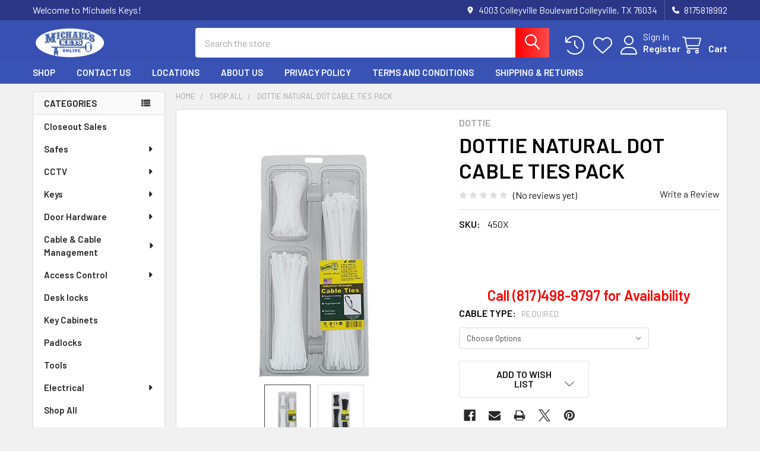

--- FILE ---
content_type: text/html; charset=UTF-8
request_url: https://michaelskeysonline.com/dottie-natural-dot-cable-ties-pack/
body_size: 24415
content:

        <!DOCTYPE html>
<html class="no-js" lang="en">
        <head>
        <title>Dottie Natural Dot Cable Ties Pack</title>
        <link rel="dns-prefetch preconnect" href="https://cdn11.bigcommerce.com/s-plbh8l52sx" crossorigin><link rel="dns-prefetch preconnect" href="https://fonts.googleapis.com/" crossorigin><link rel="dns-prefetch preconnect" href="https://fonts.gstatic.com/" crossorigin>
        <meta property="og:url" content="https://michaelskeysonline.com/dottie-natural-dot-cable-ties-pack/" /><meta property="og:site_name" content="Michaels Keys" /><meta name="keywords" content="tools,450, 450B"><meta name="description" content="The Dottie natural dot cable ties pack contains: DT4, DT6, and DT11."><link rel='canonical' href='https://michaelskeysonline.com/dottie-natural-dot-cable-ties-pack/' /><meta name='platform' content='bigcommerce.stencil' /><meta property="og:type" content="product" />
<meta property="og:title" content="DOTTIE NATURAL DOT CABLE TIES PACK" />
<meta property="og:description" content="The Dottie natural dot cable ties pack contains: DT4, DT6, and DT11." />
<meta property="og:image" content="https://cdn11.bigcommerce.com/s-plbh8l52sx/products/1760/images/1175/450__90974.1609169862.386.513.jpg?c=1" />
<meta property="og:availability" content="instock" />
<meta property="pinterest:richpins" content="enabled" />
        
         

        <link href="https://cdn11.bigcommerce.com/s-plbh8l52sx/product_images/MK%20Favicon.jpg?t=1606922018" rel="shortcut icon">
        <meta name="viewport" content="width=device-width, initial-scale=1">

        <script>
            document.documentElement.className = document.documentElement.className.replace('no-js', 'js');
        </script>

        <script>
    function browserSupportsAllFeatures() {
        return window.Promise
            && window.fetch
            && window.URL
            && window.URLSearchParams
            && window.WeakMap
            // object-fit support
            && ('objectFit' in document.documentElement.style);
    }

    function loadScript(src) {
        var js = document.createElement('script');
        js.src = src;
        js.onerror = function () {
            console.error('Failed to load polyfill script ' + src);
        };
        document.head.appendChild(js);
    }

    if (!browserSupportsAllFeatures()) {
        loadScript('https://cdn11.bigcommerce.com/s-plbh8l52sx/stencil/86633200-ebb1-013c-adda-22a2442e98ce/e/69968a40-4481-0139-550f-0242ac11000c/dist/theme-bundle.polyfills.js');
    }
</script>
        <script>window.consentManagerTranslations = `{"locale":"en","locales":{"consent_manager.data_collection_warning":"en","consent_manager.accept_all_cookies":"en","consent_manager.gdpr_settings":"en","consent_manager.data_collection_preferences":"en","consent_manager.manage_data_collection_preferences":"en","consent_manager.use_data_by_cookies":"en","consent_manager.data_categories_table":"en","consent_manager.allow":"en","consent_manager.accept":"en","consent_manager.deny":"en","consent_manager.dismiss":"en","consent_manager.reject_all":"en","consent_manager.category":"en","consent_manager.purpose":"en","consent_manager.functional_category":"en","consent_manager.functional_purpose":"en","consent_manager.analytics_category":"en","consent_manager.analytics_purpose":"en","consent_manager.targeting_category":"en","consent_manager.advertising_category":"en","consent_manager.advertising_purpose":"en","consent_manager.essential_category":"en","consent_manager.esential_purpose":"en","consent_manager.yes":"en","consent_manager.no":"en","consent_manager.not_available":"en","consent_manager.cancel":"en","consent_manager.save":"en","consent_manager.back_to_preferences":"en","consent_manager.close_without_changes":"en","consent_manager.unsaved_changes":"en","consent_manager.by_using":"en","consent_manager.agree_on_data_collection":"en","consent_manager.change_preferences":"en","consent_manager.cancel_dialog_title":"en","consent_manager.privacy_policy":"en","consent_manager.allow_category_tracking":"en","consent_manager.disallow_category_tracking":"en"},"translations":{"consent_manager.data_collection_warning":"We use cookies (and other similar technologies) to collect data to improve your shopping experience.","consent_manager.accept_all_cookies":"Accept All Cookies","consent_manager.gdpr_settings":"Settings","consent_manager.data_collection_preferences":"Website Data Collection Preferences","consent_manager.manage_data_collection_preferences":"Manage Website Data Collection Preferences","consent_manager.use_data_by_cookies":" uses data collected by cookies and JavaScript libraries to improve your shopping experience.","consent_manager.data_categories_table":"The table below outlines how we use this data by category. To opt out of a category of data collection, select 'No' and save your preferences.","consent_manager.allow":"Allow","consent_manager.accept":"Accept","consent_manager.deny":"Deny","consent_manager.dismiss":"Dismiss","consent_manager.reject_all":"Reject all","consent_manager.category":"Category","consent_manager.purpose":"Purpose","consent_manager.functional_category":"Functional","consent_manager.functional_purpose":"Enables enhanced functionality, such as videos and live chat. If you do not allow these, then some or all of these functions may not work properly.","consent_manager.analytics_category":"Analytics","consent_manager.analytics_purpose":"Provide statistical information on site usage, e.g., web analytics so we can improve this website over time.","consent_manager.targeting_category":"Targeting","consent_manager.advertising_category":"Advertising","consent_manager.advertising_purpose":"Used to create profiles or personalize content to enhance your shopping experience.","consent_manager.essential_category":"Essential","consent_manager.esential_purpose":"Essential for the site and any requested services to work, but do not perform any additional or secondary function.","consent_manager.yes":"Yes","consent_manager.no":"No","consent_manager.not_available":"N/A","consent_manager.cancel":"Cancel","consent_manager.save":"Save","consent_manager.back_to_preferences":"Back to Preferences","consent_manager.close_without_changes":"You have unsaved changes to your data collection preferences. Are you sure you want to close without saving?","consent_manager.unsaved_changes":"You have unsaved changes","consent_manager.by_using":"By using our website, you're agreeing to our","consent_manager.agree_on_data_collection":"By using our website, you're agreeing to the collection of data as described in our ","consent_manager.change_preferences":"You can change your preferences at any time","consent_manager.cancel_dialog_title":"Are you sure you want to cancel?","consent_manager.privacy_policy":"Privacy Policy","consent_manager.allow_category_tracking":"Allow [CATEGORY_NAME] tracking","consent_manager.disallow_category_tracking":"Disallow [CATEGORY_NAME] tracking"}}`;</script>
        
        <script>
            window.lazySizesConfig = window.lazySizesConfig || {};
            window.lazySizesConfig.loadMode = 1;
        </script>
        <script async src="https://cdn11.bigcommerce.com/s-plbh8l52sx/stencil/86633200-ebb1-013c-adda-22a2442e98ce/e/69968a40-4481-0139-550f-0242ac11000c/dist/theme-bundle.head_async.js"></script>

            <link href="https://fonts.googleapis.com/css?family=Barlow:600,400&display=block" rel="stylesheet">
            <script async src="https://cdn11.bigcommerce.com/s-plbh8l52sx/stencil/86633200-ebb1-013c-adda-22a2442e98ce/e/69968a40-4481-0139-550f-0242ac11000c/dist/theme-bundle.font.js"></script>
            <link data-stencil-stylesheet href="https://cdn11.bigcommerce.com/s-plbh8l52sx/stencil/86633200-ebb1-013c-adda-22a2442e98ce/e/69968a40-4481-0139-550f-0242ac11000c/css/theme-c2d05580-edce-013c-355b-5a9f274b9b13.css" rel="stylesheet">
            <!-- Start Tracking Code for analytics_googleanalytics -->

<!-- Global site tag (gtag.js) - Google Analytics -->
<script async src="https://www.googletagmanager.com/gtag/js?id=G-23S275PYP4"></script>
<script>
  window.dataLayer = window.dataLayer || [];
  function gtag(){dataLayer.push(arguments);}
  gtag('js', new Date());

  gtag('config', 'G-23S275PYP4');
</script>

<!-- End Tracking Code for analytics_googleanalytics -->

<!-- Start Tracking Code for analytics_siteverification -->

<pixel>
<meta name="norton-safeweb-site-verification" content="466vee7lqgig640i9t0qn2yvmo7n9aj44695h8soo02flgnlfjvvxlsfvjv9lbu9jheew0-fagopa3kosc5w-5s9s6hpca79z6lqof0mb5-yhuxexze3f34-gl0ubdhj" />

<!-- End Tracking Code for analytics_siteverification -->


<script type="text/javascript" src="https://checkout-sdk.bigcommerce.com/v1/loader.js" defer ></script>
<script src="https://www.google.com/recaptcha/api.js" async defer></script>
<script type="text/javascript">
var BCData = {"product_attributes":{"sku":"450X","upc":null,"mpn":null,"gtin":null,"weight":null,"base":true,"image":null,"price":{"price_range":[],"retail_price_range":[]},"stock":null,"instock":true,"stock_message":null,"purchasable":false,"purchasing_message":"","call_for_price_message":""}};
</script>
<script src='https://www.powr.io/powr.js?external-type=bigcommerce' async></script>
<script nonce="">
(function () {
    var xmlHttp = new XMLHttpRequest();

    xmlHttp.open('POST', 'https://bes.gcp.data.bigcommerce.com/nobot');
    xmlHttp.setRequestHeader('Content-Type', 'application/json');
    xmlHttp.send('{"store_id":"1001534877","timezone_offset":"-6.0","timestamp":"2026-01-19T16:48:49.04820200Z","visit_id":"604b8658-c2cd-406d-aa00-b6a0a52f5100","channel_id":1}');
})();
</script>

        

        <!-- snippet location htmlhead -->

                    <link href="https://cdn11.bigcommerce.com/s-plbh8l52sx/images/stencil/608x608/products/1760/1175/450__90974.1609169862.jpg?c=1" rel="preload" as="image">

    </head>
    <body class="csscolumns papaSupermarket-layout--left-sidebar 
        papaSupermarket-style--modern
        papaSupermarket-pageType--product 
        papaSupermarket-page--pages-product 
        emthemesModez-productUniform
        
        papaSupermarket--showAllCategoriesMenu
        
        
        
        
        
        
        " id="topOfPage">


        <!-- snippet location header -->
        <svg data-src="https://cdn11.bigcommerce.com/s-plbh8l52sx/stencil/86633200-ebb1-013c-adda-22a2442e98ce/e/69968a40-4481-0139-550f-0242ac11000c/img/icon-sprite.svg" class="icons-svg-sprite"></svg>

        <header class="header" role="banner" >
    <a href="#" class="mobileMenu-toggle" data-mobile-menu-toggle="menu">
        <span class="mobileMenu-toggleIcon">Toggle menu</span>
    </a>

        <div class="emthemesModez-header-topSection">
            <div class="container">
                <nav class="navUser navUser--storeInfo">
    <ul class="navUser-section">
        <li class="navUser-item">
            <span class="navUser-welcome">Welcome to Michaels Keys!</span>
        </li>
    </ul>
</nav>

<nav class="navUser">


        
    <ul class="navUser-section">
        
        <li class="navUser-item">
            <span class="navUser-action">
                <i class="icon" aria-hidden="true"><svg><use href="#icon-loc-solid" /></svg></i>
                <span>4003 Colleyville Boulevard
Colleyville, TX 76034</span>
            </span>
        </li>

        <li class="navUser-item">
            <a class="navUser-action" href="tel:8175818992">
                <i class="icon"><svg><use href="#icon-phone-solid" /></svg></i>
                <span>8175818992</span>
            </a>
        </li>

    </ul>
</nav>            </div>
        </div>

    <div class="emthemesModez-header-userSection emthemesModez-header-userSection--logo-left" data-stickymenu>
        <div class="container">
                <div class="header-logo header-logo--left">
                    <a href="https://michaelskeysonline.com/" data-instantload='{"page":"home"}'>
            <div class="header-logo-image-container">
                <img class="header-logo-image" src="https://cdn11.bigcommerce.com/s-plbh8l52sx/images/stencil/175x50/header_bg_1606922017__75894.original.png" srcset="https://cdn11.bigcommerce.com/s-plbh8l52sx/images/stencil/250x50/header_bg_1606922017__75894.original.png 1x, https://cdn11.bigcommerce.com/s-plbh8l52sx/images/stencil/500w/header_bg_1606922017__75894.original.png 2x" alt="Michaels Keys" title="Michaels Keys">
            </div>
</a>
                </div>

            <nav class="navUser">
    
    <ul class="navUser-section navUser-section--alt">
        <li class="navUser-item navUser-item--recentlyViewed">
            <a class="navUser-action navUser-action--recentlyViewed" href="#recently-viewed" data-dropdown="recently-viewed-dropdown" data-options="align:right" title="Recently Viewed" style="display:none">
                <i class="icon"><svg><use href="#icon-recent-list" /></svg></i>
                <span class="navUser-item-recentlyViewedLabel"><span class='firstword'>Recently </span>Viewed</span>
            </a>
            <div class="dropdown-menu" id="recently-viewed-dropdown" data-dropdown-content aria-hidden="true"></div>
        </li>


            <li class="navUser-item">
                <a class="navUser-action navUser-action--wishlist" href="/wishlist.php" title="Wish Lists">
                    <i class="icon"><svg><use href="#icon-heart" /></svg></i>
                    <span class="navUser-item-wishlistLabel"><span class='firstword'>Wish </span>Lists</span>
                </a>
            </li>
        

            <li class="navUser-item navUser-item--account">
                <i class="icon"><svg><use href="#icon-user" /></svg></i>
                <span class="navUser-actions">
                        <span class="navUser-subtitle">
                            <a class="navUser-action" href="/login.php">
                                <span class="navUser-item-loginLabel">Sign In</span>
                            </a>
                        </span>
                            <a class="navUser-action" href="/login.php?action=create_account">Register</a>
                </span>
            </li>

        <li class="navUser-item navUser-item--cart">
            <a
                class="navUser-action navUser-action--cart"
                data-cart-preview
                data-dropdown="cart-preview-dropdown"
                data-options="align:right"
                href="/cart.php"
                title="Cart">
                <i class="icon"><svg><use href="#icon-cart" /></svg></i>
                <span class="_rows">
                    <span class="countPill cart-quantity"></span>
                    <span class="navUser-item-cartLabel">Cart</span>
                </span>
            </a>

            <div class="dropdown-menu" id="cart-preview-dropdown" data-dropdown-content aria-hidden="true"></div>
        </li>
    </ul>
</nav>

            <div class="emthemesModez-quickSearch" data-prevent-quick-search-close>
    <!-- snippet location forms_search -->
    <form class="form" action="/search.php">
        <fieldset class="form-fieldset">
            <div class="form-field">
                <label class="is-srOnly" for="search_query">Search</label>
                <div class="form-prefixPostfix wrap">
                    <input class="form-input" data-search-quick name="search_query" id="search_query" data-error-message="Search field cannot be empty." placeholder="Search the store" autocomplete="off">
                    <input type="submit" class="button button--primary form-prefixPostfix-button--postfix" value="Search" />
                </div>
            </div>
        </fieldset>
    </form>
</div>        </div>
    </div>

    <div class="navPages-container navPages-container--bg" id="menu" data-menu>
        <div class="container">
            <nav class="navPages">

        <div class="emthemesModez-navPages-verticalCategories-container">
            <a class="navPages-action has-subMenu" role="none">Categories</a>
            <div class="emthemesModez-verticalCategories is-open " id="emthemesModez-verticalCategories" data-emthemesmodez-fix-height="emthemesModez-section1-container">
                <ul class="navPages-list navPages-list--categories">

                            <li class="navPages-item">
                                <a class="navPages-action" href="https://michaelskeysonline.com/closeout-sales/" data-instantload >Closeout Sales</a>
                            </li>
                            <li class="navPages-item">
                                <a class="navPages-action has-subMenu " href="https://michaelskeysonline.com/safes/"
    data-instantload
    
    data-collapsible="navPages-19"
    data-collapsible-disabled-breakpoint="medium"
    data-collapsible-disabled-state="open"
    data-collapsible-enabled-state="closed">
    Safes <i class="icon navPages-action-moreIcon" aria-hidden="true"><svg><use href="#icon-caret-down" /></svg></i>
</a>
<div class="navPage-subMenu
    " id="navPages-19" aria-hidden="true" tabindex="-1">
    <ul class="navPage-subMenu-list">
        <li class="navPage-subMenu-item">
            <a class="navPage-subMenu-action navPages-action" href="https://michaelskeysonline.com/safes/" data-instantload>All Safes</a>
        </li>
            <li class="navPage-subMenu-item">
                    <a class="navPage-subMenu-action navPages-action" href="https://michaelskeysonline.com/safes/gun-safes/" data-instantload >Gun Safes</a>
            </li>
            <li class="navPage-subMenu-item">
                    <a class="navPage-subMenu-action navPages-action" href="https://michaelskeysonline.com/safes/used-safes/" data-instantload >Used Safes</a>
            </li>
            <li class="navPage-subMenu-item">
                    <a class="navPage-subMenu-action navPages-action" href="https://michaelskeysonline.com/burglary-fire-safes/" data-instantload >Burglary &amp; Fire Safes</a>
            </li>
            <li class="navPage-subMenu-item">
                    <a class="navPage-subMenu-action navPages-action" href="https://michaelskeysonline.com/cash-handling-safes/" data-instantload >Cash Handling Safes</a>
            </li>
            <li class="navPage-subMenu-item">
                    <a class="navPage-subMenu-action navPages-action" href="https://michaelskeysonline.com/safes/vault-doors/" data-instantload >Vault Doors</a>
            </li>
            <li class="navPage-subMenu-item">
                    <a class="navPage-subMenu-action navPages-action" href="https://michaelskeysonline.com/safes/safe-locks/" data-instantload >Safe Locks</a>
            </li>
            <li class="navPage-subMenu-item">
                    <a class="navPage-subMenu-action navPages-action" href="https://michaelskeysonline.com/safes/wall-safes/" data-instantload >Wall Safes</a>
            </li>
            <li class="navPage-subMenu-item">
                    <a class="navPage-subMenu-action navPages-action" href="https://michaelskeysonline.com/safes/accessories/" data-instantload >Accessories</a>
            </li>
            <li class="navPage-subMenu-item">
                    <a class="navPage-subMenu-action navPages-action" href="https://michaelskeysonline.com/safes/smart-safes/" data-instantload >Smart Safes</a>
            </li>
            <li class="navPage-subMenu-item">
                    <a class="navPage-subMenu-action navPages-action" href="https://michaelskeysonline.com/safes/pharmacy-safes/" data-instantload >Pharmacy Safes</a>
            </li>
            <li class="navPage-subMenu-item">
                    <a class="navPage-subMenu-action navPages-action" href="https://michaelskeysonline.com/safes/floor-safes/" data-instantload >Floor Safes</a>
            </li>
    </ul>
</div>
                            </li>
                            <li class="navPages-item">
                                <a class="navPages-action has-subMenu " href="https://michaelskeysonline.com/cctv/"
    data-instantload
    
    data-collapsible="navPages-22"
    data-collapsible-disabled-breakpoint="medium"
    data-collapsible-disabled-state="open"
    data-collapsible-enabled-state="closed">
    CCTV <i class="icon navPages-action-moreIcon" aria-hidden="true"><svg><use href="#icon-caret-down" /></svg></i>
</a>
<div class="navPage-subMenu
    " id="navPages-22" aria-hidden="true" tabindex="-1">
    <ul class="navPage-subMenu-list">
        <li class="navPage-subMenu-item">
            <a class="navPage-subMenu-action navPages-action" href="https://michaelskeysonline.com/cctv/" data-instantload>All CCTV</a>
        </li>
            <li class="navPage-subMenu-item">
                    <a class="navPage-subMenu-action navPages-action" href="https://michaelskeysonline.com/cctv/doorbell-cameras/" data-instantload >Doorbell Cameras</a>
            </li>
            <li class="navPage-subMenu-item">
                    <a class="navPage-subMenu-action navPages-action" href="https://michaelskeysonline.com/2mp-cameras/" data-instantload >2MP Cameras</a>
            </li>
            <li class="navPage-subMenu-item">
                    <a class="navPage-subMenu-action navPages-action" href="https://michaelskeysonline.com/cctv/4mp-cameras/" data-instantload >4MP Cameras</a>
            </li>
            <li class="navPage-subMenu-item">
                    <a class="navPage-subMenu-action navPages-action" href="https://michaelskeysonline.com/cctv/5mp-cameras/" data-instantload >5MP Cameras</a>
            </li>
            <li class="navPage-subMenu-item">
                    <a class="navPage-subMenu-action navPages-action" href="https://michaelskeysonline.com/cctv/4k-cameras/" data-instantload >4K Cameras</a>
            </li>
            <li class="navPage-subMenu-item">
                    <a class="navPage-subMenu-action navPages-action" href="https://michaelskeysonline.com/cctv/kits/" data-instantload >Kits</a>
            </li>
            <li class="navPage-subMenu-item">
                    <a class="navPage-subMenu-action navPages-action" href="https://michaelskeysonline.com/cctv/nvr-dvr/" data-instantload >NVR/DVR</a>
            </li>
            <li class="navPage-subMenu-item">
                    <a class="navPage-subMenu-action navPages-action" href="https://michaelskeysonline.com/cctv/hard-drive/" data-instantload >Hard Drive</a>
            </li>
            <li class="navPage-subMenu-item">
                    <a class="navPage-subMenu-action navPages-action" href="https://michaelskeysonline.com/cctv/poe-switches/" data-instantload >PoE Switches</a>
            </li>
            <li class="navPage-subMenu-item">
                    <a class="navPage-subMenu-action navPages-action" href="https://michaelskeysonline.com/cctv/accessories/" data-instantload >Accessories</a>
            </li>
    </ul>
</div>
                            </li>
                            <li class="navPages-item">
                                <a class="navPages-action has-subMenu " href="https://michaelskeysonline.com/keys/"
    data-instantload
    
    data-collapsible="navPages-20"
    data-collapsible-disabled-breakpoint="medium"
    data-collapsible-disabled-state="open"
    data-collapsible-enabled-state="closed">
    Keys <i class="icon navPages-action-moreIcon" aria-hidden="true"><svg><use href="#icon-caret-down" /></svg></i>
</a>
<div class="navPage-subMenu
    " id="navPages-20" aria-hidden="true" tabindex="-1">
    <ul class="navPage-subMenu-list">
        <li class="navPage-subMenu-item">
            <a class="navPage-subMenu-action navPages-action" href="https://michaelskeysonline.com/keys/" data-instantload>All Keys</a>
        </li>
            <li class="navPage-subMenu-item">
                    <a class="navPage-subMenu-action navPages-action" href="https://michaelskeysonline.com/keys/fun-keys/" data-instantload >Fun Keys</a>
            </li>
            <li class="navPage-subMenu-item">
                    <a class="navPage-subMenu-action navPages-action" href="https://michaelskeysonline.com/keys/standard-keys/" data-instantload >Standard Keys</a>
            </li>
            <li class="navPage-subMenu-item">
                    <a class="navPage-subMenu-action navPages-action" href="https://michaelskeysonline.com/keys/dogging-keys/" data-instantload >Dogging Keys</a>
            </li>
    </ul>
</div>
                            </li>
                            <li class="navPages-item">
                                <a class="navPages-action has-subMenu " href="https://michaelskeysonline.com/door-hardware/"
    data-instantload
    
    data-collapsible="navPages-21"
    data-collapsible-disabled-breakpoint="medium"
    data-collapsible-disabled-state="open"
    data-collapsible-enabled-state="closed">
    Door Hardware <i class="icon navPages-action-moreIcon" aria-hidden="true"><svg><use href="#icon-caret-down" /></svg></i>
</a>
<div class="navPage-subMenu
    " id="navPages-21" aria-hidden="true" tabindex="-1">
    <ul class="navPage-subMenu-list">
        <li class="navPage-subMenu-item">
            <a class="navPage-subMenu-action navPages-action" href="https://michaelskeysonline.com/door-hardware/" data-instantload>All Door Hardware</a>
        </li>
            <li class="navPage-subMenu-item">
                    <a class="navPage-subMenu-action navPages-action" href="https://michaelskeysonline.com/door-hardware/residential-door-hardware/" data-instantload >Residential Door Hardware</a>
            </li>
            <li class="navPage-subMenu-item">
                    <a class="navPage-subMenu-action navPages-action" href="https://michaelskeysonline.com/door-hardware/commercial-door-hardware/" data-instantload >Commercial Door Hardware</a>
            </li>
    </ul>
</div>
                            </li>
                            <li class="navPages-item">
                                <a class="navPages-action has-subMenu " href="https://michaelskeysonline.com/cable-cable-management/"
    data-instantload
    
    data-collapsible="navPages-24"
    data-collapsible-disabled-breakpoint="medium"
    data-collapsible-disabled-state="open"
    data-collapsible-enabled-state="closed">
    Cable &amp; Cable Management <i class="icon navPages-action-moreIcon" aria-hidden="true"><svg><use href="#icon-caret-down" /></svg></i>
</a>
<div class="navPage-subMenu
    " id="navPages-24" aria-hidden="true" tabindex="-1">
    <ul class="navPage-subMenu-list">
        <li class="navPage-subMenu-item">
            <a class="navPage-subMenu-action navPages-action" href="https://michaelskeysonline.com/cable-cable-management/" data-instantload>All Cable &amp; Cable Management</a>
        </li>
            <li class="navPage-subMenu-item">
                    <a class="navPage-subMenu-action navPages-action" href="https://michaelskeysonline.com/cable-cable-management/cables/" data-instantload >Cables</a>
            </li>
            <li class="navPage-subMenu-item">
                    <a class="navPage-subMenu-action navPages-action" href="https://michaelskeysonline.com/cable-cable-management/cable-management/" data-instantload >Cable Management</a>
            </li>
    </ul>
</div>
                            </li>
                            <li class="navPages-item">
                                <a class="navPages-action has-subMenu " href="https://michaelskeysonline.com/access-control/"
    data-instantload
    
    data-collapsible="navPages-25"
    data-collapsible-disabled-breakpoint="medium"
    data-collapsible-disabled-state="open"
    data-collapsible-enabled-state="closed">
    Access Control <i class="icon navPages-action-moreIcon" aria-hidden="true"><svg><use href="#icon-caret-down" /></svg></i>
</a>
<div class="navPage-subMenu
    " id="navPages-25" aria-hidden="true" tabindex="-1">
    <ul class="navPage-subMenu-list">
        <li class="navPage-subMenu-item">
            <a class="navPage-subMenu-action navPages-action" href="https://michaelskeysonline.com/access-control/" data-instantload>All Access Control</a>
        </li>
            <li class="navPage-subMenu-item">
                    <a class="navPage-subMenu-action navPages-action" href="https://michaelskeysonline.com/access-control/controllers/" data-instantload >Controllers</a>
            </li>
            <li class="navPage-subMenu-item">
                    <a class="navPage-subMenu-action navPages-action" href="https://michaelskeysonline.com/access-control/readers/" data-instantload >Readers</a>
            </li>
            <li class="navPage-subMenu-item">
                    <a class="navPage-subMenu-action navPages-action" href="https://michaelskeysonline.com/access-control/electric-hardware/" data-instantload >Electric Hardware</a>
            </li>
    </ul>
</div>
                            </li>
                            <li class="navPages-item">
                                <a class="navPages-action" href="https://michaelskeysonline.com/desk-locks/" data-instantload >Desk locks</a>
                            </li>
                            <li class="navPages-item">
                                <a class="navPages-action" href="https://michaelskeysonline.com/key-cabinets/" data-instantload >Key Cabinets</a>
                            </li>
                            <li class="navPages-item">
                                <a class="navPages-action" href="https://michaelskeysonline.com/padlocks/" data-instantload >Padlocks</a>
                            </li>
                            <li class="navPages-item">
                                <a class="navPages-action" href="https://michaelskeysonline.com/tools/" data-instantload >Tools</a>
                            </li>
                            <li class="navPages-item">
                                <a class="navPages-action has-subMenu " href="https://michaelskeysonline.com/electrical/"
    data-instantload
    
    data-collapsible="navPages-29"
    data-collapsible-disabled-breakpoint="medium"
    data-collapsible-disabled-state="open"
    data-collapsible-enabled-state="closed">
    Electrical <i class="icon navPages-action-moreIcon" aria-hidden="true"><svg><use href="#icon-caret-down" /></svg></i>
</a>
<div class="navPage-subMenu
    " id="navPages-29" aria-hidden="true" tabindex="-1">
    <ul class="navPage-subMenu-list">
        <li class="navPage-subMenu-item">
            <a class="navPage-subMenu-action navPages-action" href="https://michaelskeysonline.com/electrical/" data-instantload>All Electrical</a>
        </li>
            <li class="navPage-subMenu-item">
                    <a class="navPage-subMenu-action navPages-action" href="https://michaelskeysonline.com/electrical/maglocks/" data-instantload >Maglocks</a>
            </li>
            <li class="navPage-subMenu-item">
                    <a class="navPage-subMenu-action navPages-action" href="https://michaelskeysonline.com/electrical/power-supply-boards/" data-instantload >Power Supply Boards</a>
            </li>
            <li class="navPage-subMenu-item">
                    <a class="navPage-subMenu-action navPages-action" href="https://michaelskeysonline.com/electrical/power-supply-chargers/" data-instantload >Power Supply Chargers</a>
            </li>
            <li class="navPage-subMenu-item">
                    <a class="navPage-subMenu-action navPages-action" href="https://michaelskeysonline.com/electrical/surge-protectors/" data-instantload >Surge Protectors</a>
            </li>
            <li class="navPage-subMenu-item">
                    <a class="navPage-subMenu-action navPages-action" href="https://michaelskeysonline.com/electrical/transformers/" data-instantload >Transformers</a>
            </li>
            <li class="navPage-subMenu-item">
                    <a class="navPage-subMenu-action navPages-action" href="https://michaelskeysonline.com/electrical/uninterruptible-power-supply/" data-instantload >Uninterruptible Power Supply</a>
            </li>
    </ul>
</div>
                            </li>
                            <li class="navPages-item">
                                <a class="navPages-action" href="https://michaelskeysonline.com/shop-all/" data-instantload >Shop All</a>
                            </li>
                            <li class="navPages-item">
                                <a class="navPages-action" href="https://michaelskeysonline.com/service-calls/" data-instantload >Service Calls</a>
                            </li>
                    
                </ul>
            </div>
        </div>
    
    
        <ul class="navPages-list">
                <li class="navPages-item">
                    <a class="navPages-action" data-instantload href="https://michaelskeysonline.com/shop-all/">Shop</a>
                </li>
                <li class="navPages-item">
                    <a class="navPages-action" data-instantload href="https://michaelskeysonline.com/contact-us/">Contact Us</a>
                </li>
                <li class="navPages-item">
                    <a class="navPages-action" data-instantload href="https://michaelskeysonline.com/locations/">Locations</a>
                </li>
                <li class="navPages-item">
                    <a class="navPages-action" data-instantload href="https://michaelskeysonline.com/about-us/">About Us</a>
                </li>
                <li class="navPages-item">
                    <a class="navPages-action" data-instantload href="https://michaelskeysonline.com/privacy-policy/">Privacy Policy</a>
                </li>
                <li class="navPages-item">
                    <a class="navPages-action" data-instantload href="https://michaelskeysonline.com/terms-and-conditions/">Terms and Conditions</a>
                </li>
                <li class="navPages-item">
                    <a class="navPages-action" data-instantload href="https://michaelskeysonline.com/shipping-returns/">Shipping &amp; Returns</a>
                </li>
        </ul>
    <ul class="navPages-list navPages-list--user ">
            <li class="navPages-item">
                <a class="navPages-action" href="/login.php">Sign In</a>
                    <a class="navPages-action" href="/login.php?action=create_account">Register</a>
            </li>

        <li class="navPages-item navPages-item--phone">
            <a class="navPages-action" href="tel:8175818992">
                <i class="icon"><svg><use href="#icon-phone-solid" /></svg></i>
                <span>8175818992</span>
            </a>
        </li>
    </ul>

    <div class="navPages-socials">
            </div>
</nav>
        </div>
    </div>

    <div data-content-region="header_navigation_bottom--global"></div>
</header>

<div class="emthemesModez-quickSearch emthemesModez-quickSearch--mobileOnly" data-prevent-quick-search-close>
    <!-- snippet location forms_search -->
    <form class="form" action="/search.php">
        <fieldset class="form-fieldset">
            <div class="form-field">
                <label class="is-srOnly" for="search_query_mobile">Search</label>
                <div class="form-prefixPostfix wrap">
                    <input class="form-input" data-search-quick name="search_query" id="search_query_mobile" data-error-message="Search field cannot be empty." placeholder="Search the store" autocomplete="off">
                    <input type="submit" class="button button--primary form-prefixPostfix-button--postfix" value="Search" />
                </div>
            </div>
        </fieldset>
    </form>
</div>
<div class="dropdown dropdown--quickSearch" id="quickSearch" aria-hidden="true" tabindex="-1" data-prevent-quick-search-close>
    <div class="container">
        <section class="quickSearchResults" data-bind="html: results"></section>
    </div>
</div>
<div class="emthemesModez-overlay"></div>

<div data-content-region="header_bottom--global"></div>
<div data-content-region="header_bottom"></div>

        <div class="body" data-currency-code="USD">
     
    <div class="container">
        
        <div class="page">
            <div class="page-sidebar">
                <nav class="navList navList--aside">
    <h2 class="is-srOnly">Sidebar</h2>
    <div data-content-region="home_sidebar_top--global"></div>
    <div data-content-region="home_sidebar_top"></div>

    <div class="sidebarBlock sidebarBlock--verticalCategories sidebarBlock--verticalAllCategories">
    <div class="emthemesModez-navPages-verticalCategories-container">
        <a class="navPages-action has-subMenu" role="none">Categories</a>
        <div class="emthemesModez-verticalCategories emthemesModez-verticalCategories--open" id="emthemesModez-verticalCategories-sidebar">
            <ul class="navPages-list navPages-list--categories">
                        <li class="navPages-item">
                            <a class="navPages-action" href="https://michaelskeysonline.com/closeout-sales/" data-instantload >Closeout Sales</a>
                        </li>
                        <li class="navPages-item">
                            <a class="navPages-action has-subMenu " href="https://michaelskeysonline.com/safes/"
    data-instantload
    
    data-collapsible="navPages-19-sidebar"
    data-collapsible-disabled-breakpoint="medium"
    data-collapsible-disabled-state="open"
    data-collapsible-enabled-state="closed">
    Safes <i class="icon navPages-action-moreIcon" aria-hidden="true"><svg><use href="#icon-caret-down" /></svg></i>
</a>
<div class="navPage-subMenu
    " id="navPages-19-sidebar" aria-hidden="true" tabindex="-1">
    <ul class="navPage-subMenu-list">
        <li class="navPage-subMenu-item">
            <a class="navPage-subMenu-action navPages-action" href="https://michaelskeysonline.com/safes/" data-instantload>All Safes</a>
        </li>
            <li class="navPage-subMenu-item">
                    <a class="navPage-subMenu-action navPages-action" href="https://michaelskeysonline.com/safes/gun-safes/" data-instantload >Gun Safes</a>
            </li>
            <li class="navPage-subMenu-item">
                    <a class="navPage-subMenu-action navPages-action" href="https://michaelskeysonline.com/safes/used-safes/" data-instantload >Used Safes</a>
            </li>
            <li class="navPage-subMenu-item">
                    <a class="navPage-subMenu-action navPages-action" href="https://michaelskeysonline.com/burglary-fire-safes/" data-instantload >Burglary &amp; Fire Safes</a>
            </li>
            <li class="navPage-subMenu-item">
                    <a class="navPage-subMenu-action navPages-action" href="https://michaelskeysonline.com/cash-handling-safes/" data-instantload >Cash Handling Safes</a>
            </li>
            <li class="navPage-subMenu-item">
                    <a class="navPage-subMenu-action navPages-action" href="https://michaelskeysonline.com/safes/vault-doors/" data-instantload >Vault Doors</a>
            </li>
            <li class="navPage-subMenu-item">
                    <a class="navPage-subMenu-action navPages-action" href="https://michaelskeysonline.com/safes/safe-locks/" data-instantload >Safe Locks</a>
            </li>
            <li class="navPage-subMenu-item">
                    <a class="navPage-subMenu-action navPages-action" href="https://michaelskeysonline.com/safes/wall-safes/" data-instantload >Wall Safes</a>
            </li>
            <li class="navPage-subMenu-item">
                    <a class="navPage-subMenu-action navPages-action" href="https://michaelskeysonline.com/safes/accessories/" data-instantload >Accessories</a>
            </li>
            <li class="navPage-subMenu-item">
                    <a class="navPage-subMenu-action navPages-action" href="https://michaelskeysonline.com/safes/smart-safes/" data-instantload >Smart Safes</a>
            </li>
            <li class="navPage-subMenu-item">
                    <a class="navPage-subMenu-action navPages-action" href="https://michaelskeysonline.com/safes/pharmacy-safes/" data-instantload >Pharmacy Safes</a>
            </li>
            <li class="navPage-subMenu-item">
                    <a class="navPage-subMenu-action navPages-action" href="https://michaelskeysonline.com/safes/floor-safes/" data-instantload >Floor Safes</a>
            </li>
    </ul>
</div>
                        </li>
                        <li class="navPages-item">
                            <a class="navPages-action has-subMenu " href="https://michaelskeysonline.com/cctv/"
    data-instantload
    
    data-collapsible="navPages-22-sidebar"
    data-collapsible-disabled-breakpoint="medium"
    data-collapsible-disabled-state="open"
    data-collapsible-enabled-state="closed">
    CCTV <i class="icon navPages-action-moreIcon" aria-hidden="true"><svg><use href="#icon-caret-down" /></svg></i>
</a>
<div class="navPage-subMenu
    " id="navPages-22-sidebar" aria-hidden="true" tabindex="-1">
    <ul class="navPage-subMenu-list">
        <li class="navPage-subMenu-item">
            <a class="navPage-subMenu-action navPages-action" href="https://michaelskeysonline.com/cctv/" data-instantload>All CCTV</a>
        </li>
            <li class="navPage-subMenu-item">
                    <a class="navPage-subMenu-action navPages-action" href="https://michaelskeysonline.com/cctv/doorbell-cameras/" data-instantload >Doorbell Cameras</a>
            </li>
            <li class="navPage-subMenu-item">
                    <a class="navPage-subMenu-action navPages-action" href="https://michaelskeysonline.com/2mp-cameras/" data-instantload >2MP Cameras</a>
            </li>
            <li class="navPage-subMenu-item">
                    <a class="navPage-subMenu-action navPages-action" href="https://michaelskeysonline.com/cctv/4mp-cameras/" data-instantload >4MP Cameras</a>
            </li>
            <li class="navPage-subMenu-item">
                    <a class="navPage-subMenu-action navPages-action" href="https://michaelskeysonline.com/cctv/5mp-cameras/" data-instantload >5MP Cameras</a>
            </li>
            <li class="navPage-subMenu-item">
                    <a class="navPage-subMenu-action navPages-action" href="https://michaelskeysonline.com/cctv/4k-cameras/" data-instantload >4K Cameras</a>
            </li>
            <li class="navPage-subMenu-item">
                    <a class="navPage-subMenu-action navPages-action" href="https://michaelskeysonline.com/cctv/kits/" data-instantload >Kits</a>
            </li>
            <li class="navPage-subMenu-item">
                    <a class="navPage-subMenu-action navPages-action" href="https://michaelskeysonline.com/cctv/nvr-dvr/" data-instantload >NVR/DVR</a>
            </li>
            <li class="navPage-subMenu-item">
                    <a class="navPage-subMenu-action navPages-action" href="https://michaelskeysonline.com/cctv/hard-drive/" data-instantload >Hard Drive</a>
            </li>
            <li class="navPage-subMenu-item">
                    <a class="navPage-subMenu-action navPages-action" href="https://michaelskeysonline.com/cctv/poe-switches/" data-instantload >PoE Switches</a>
            </li>
            <li class="navPage-subMenu-item">
                    <a class="navPage-subMenu-action navPages-action" href="https://michaelskeysonline.com/cctv/accessories/" data-instantload >Accessories</a>
            </li>
    </ul>
</div>
                        </li>
                        <li class="navPages-item">
                            <a class="navPages-action has-subMenu " href="https://michaelskeysonline.com/keys/"
    data-instantload
    
    data-collapsible="navPages-20-sidebar"
    data-collapsible-disabled-breakpoint="medium"
    data-collapsible-disabled-state="open"
    data-collapsible-enabled-state="closed">
    Keys <i class="icon navPages-action-moreIcon" aria-hidden="true"><svg><use href="#icon-caret-down" /></svg></i>
</a>
<div class="navPage-subMenu
    " id="navPages-20-sidebar" aria-hidden="true" tabindex="-1">
    <ul class="navPage-subMenu-list">
        <li class="navPage-subMenu-item">
            <a class="navPage-subMenu-action navPages-action" href="https://michaelskeysonline.com/keys/" data-instantload>All Keys</a>
        </li>
            <li class="navPage-subMenu-item">
                    <a class="navPage-subMenu-action navPages-action" href="https://michaelskeysonline.com/keys/fun-keys/" data-instantload >Fun Keys</a>
            </li>
            <li class="navPage-subMenu-item">
                    <a class="navPage-subMenu-action navPages-action" href="https://michaelskeysonline.com/keys/standard-keys/" data-instantload >Standard Keys</a>
            </li>
            <li class="navPage-subMenu-item">
                    <a class="navPage-subMenu-action navPages-action" href="https://michaelskeysonline.com/keys/dogging-keys/" data-instantload >Dogging Keys</a>
            </li>
    </ul>
</div>
                        </li>
                        <li class="navPages-item">
                            <a class="navPages-action has-subMenu " href="https://michaelskeysonline.com/door-hardware/"
    data-instantload
    
    data-collapsible="navPages-21-sidebar"
    data-collapsible-disabled-breakpoint="medium"
    data-collapsible-disabled-state="open"
    data-collapsible-enabled-state="closed">
    Door Hardware <i class="icon navPages-action-moreIcon" aria-hidden="true"><svg><use href="#icon-caret-down" /></svg></i>
</a>
<div class="navPage-subMenu
    " id="navPages-21-sidebar" aria-hidden="true" tabindex="-1">
    <ul class="navPage-subMenu-list">
        <li class="navPage-subMenu-item">
            <a class="navPage-subMenu-action navPages-action" href="https://michaelskeysonline.com/door-hardware/" data-instantload>All Door Hardware</a>
        </li>
            <li class="navPage-subMenu-item">
                    <a class="navPage-subMenu-action navPages-action" href="https://michaelskeysonline.com/door-hardware/residential-door-hardware/" data-instantload >Residential Door Hardware</a>
            </li>
            <li class="navPage-subMenu-item">
                    <a class="navPage-subMenu-action navPages-action" href="https://michaelskeysonline.com/door-hardware/commercial-door-hardware/" data-instantload >Commercial Door Hardware</a>
            </li>
    </ul>
</div>
                        </li>
                        <li class="navPages-item">
                            <a class="navPages-action has-subMenu " href="https://michaelskeysonline.com/cable-cable-management/"
    data-instantload
    
    data-collapsible="navPages-24-sidebar"
    data-collapsible-disabled-breakpoint="medium"
    data-collapsible-disabled-state="open"
    data-collapsible-enabled-state="closed">
    Cable &amp; Cable Management <i class="icon navPages-action-moreIcon" aria-hidden="true"><svg><use href="#icon-caret-down" /></svg></i>
</a>
<div class="navPage-subMenu
    " id="navPages-24-sidebar" aria-hidden="true" tabindex="-1">
    <ul class="navPage-subMenu-list">
        <li class="navPage-subMenu-item">
            <a class="navPage-subMenu-action navPages-action" href="https://michaelskeysonline.com/cable-cable-management/" data-instantload>All Cable &amp; Cable Management</a>
        </li>
            <li class="navPage-subMenu-item">
                    <a class="navPage-subMenu-action navPages-action" href="https://michaelskeysonline.com/cable-cable-management/cables/" data-instantload >Cables</a>
            </li>
            <li class="navPage-subMenu-item">
                    <a class="navPage-subMenu-action navPages-action" href="https://michaelskeysonline.com/cable-cable-management/cable-management/" data-instantload >Cable Management</a>
            </li>
    </ul>
</div>
                        </li>
                        <li class="navPages-item">
                            <a class="navPages-action has-subMenu " href="https://michaelskeysonline.com/access-control/"
    data-instantload
    
    data-collapsible="navPages-25-sidebar"
    data-collapsible-disabled-breakpoint="medium"
    data-collapsible-disabled-state="open"
    data-collapsible-enabled-state="closed">
    Access Control <i class="icon navPages-action-moreIcon" aria-hidden="true"><svg><use href="#icon-caret-down" /></svg></i>
</a>
<div class="navPage-subMenu
    " id="navPages-25-sidebar" aria-hidden="true" tabindex="-1">
    <ul class="navPage-subMenu-list">
        <li class="navPage-subMenu-item">
            <a class="navPage-subMenu-action navPages-action" href="https://michaelskeysonline.com/access-control/" data-instantload>All Access Control</a>
        </li>
            <li class="navPage-subMenu-item">
                    <a class="navPage-subMenu-action navPages-action" href="https://michaelskeysonline.com/access-control/controllers/" data-instantload >Controllers</a>
            </li>
            <li class="navPage-subMenu-item">
                    <a class="navPage-subMenu-action navPages-action" href="https://michaelskeysonline.com/access-control/readers/" data-instantload >Readers</a>
            </li>
            <li class="navPage-subMenu-item">
                    <a class="navPage-subMenu-action navPages-action" href="https://michaelskeysonline.com/access-control/electric-hardware/" data-instantload >Electric Hardware</a>
            </li>
    </ul>
</div>
                        </li>
                        <li class="navPages-item">
                            <a class="navPages-action" href="https://michaelskeysonline.com/desk-locks/" data-instantload >Desk locks</a>
                        </li>
                        <li class="navPages-item">
                            <a class="navPages-action" href="https://michaelskeysonline.com/key-cabinets/" data-instantload >Key Cabinets</a>
                        </li>
                        <li class="navPages-item">
                            <a class="navPages-action" href="https://michaelskeysonline.com/padlocks/" data-instantload >Padlocks</a>
                        </li>
                        <li class="navPages-item">
                            <a class="navPages-action" href="https://michaelskeysonline.com/tools/" data-instantload >Tools</a>
                        </li>
                        <li class="navPages-item">
                            <a class="navPages-action has-subMenu " href="https://michaelskeysonline.com/electrical/"
    data-instantload
    
    data-collapsible="navPages-29-sidebar"
    data-collapsible-disabled-breakpoint="medium"
    data-collapsible-disabled-state="open"
    data-collapsible-enabled-state="closed">
    Electrical <i class="icon navPages-action-moreIcon" aria-hidden="true"><svg><use href="#icon-caret-down" /></svg></i>
</a>
<div class="navPage-subMenu
    " id="navPages-29-sidebar" aria-hidden="true" tabindex="-1">
    <ul class="navPage-subMenu-list">
        <li class="navPage-subMenu-item">
            <a class="navPage-subMenu-action navPages-action" href="https://michaelskeysonline.com/electrical/" data-instantload>All Electrical</a>
        </li>
            <li class="navPage-subMenu-item">
                    <a class="navPage-subMenu-action navPages-action" href="https://michaelskeysonline.com/electrical/maglocks/" data-instantload >Maglocks</a>
            </li>
            <li class="navPage-subMenu-item">
                    <a class="navPage-subMenu-action navPages-action" href="https://michaelskeysonline.com/electrical/power-supply-boards/" data-instantload >Power Supply Boards</a>
            </li>
            <li class="navPage-subMenu-item">
                    <a class="navPage-subMenu-action navPages-action" href="https://michaelskeysonline.com/electrical/power-supply-chargers/" data-instantload >Power Supply Chargers</a>
            </li>
            <li class="navPage-subMenu-item">
                    <a class="navPage-subMenu-action navPages-action" href="https://michaelskeysonline.com/electrical/surge-protectors/" data-instantload >Surge Protectors</a>
            </li>
            <li class="navPage-subMenu-item">
                    <a class="navPage-subMenu-action navPages-action" href="https://michaelskeysonline.com/electrical/transformers/" data-instantload >Transformers</a>
            </li>
            <li class="navPage-subMenu-item">
                    <a class="navPage-subMenu-action navPages-action" href="https://michaelskeysonline.com/electrical/uninterruptible-power-supply/" data-instantload >Uninterruptible Power Supply</a>
            </li>
    </ul>
</div>
                        </li>
                        <li class="navPages-item">
                            <a class="navPages-action" href="https://michaelskeysonline.com/shop-all/" data-instantload >Shop All</a>
                        </li>
                        <li class="navPages-item">
                            <a class="navPages-action" href="https://michaelskeysonline.com/service-calls/" data-instantload >Service Calls</a>
                        </li>
                            </ul>
        </div>
    </div>
</div>
    

    <div data-content-region="home_sidebar_below_menu--global"></div>
    <div data-content-region="home_sidebar_below_menu"></div>

        <div class="sidebarBlock sidebarBlock--navList sidebarBlock--brands sidebarBlock--mobileCollapsible">
    <h3 class="sidebarBlock-heading"
        data-collapsible="#brands-navList"
        data-collapsible-disabled-breakpoint="medium"
        data-collapsible-disabled-state="open"
        data-collapsible-enabled-state="closed">Popular Brands</h3>
    <ul id="brands-navList" class="navList">
        <li class="navList-item"><a class="navList-action" data-instantload href="https://michaelskeysonline.com/amsec/" title="Amsec">Amsec</a></li>
        <li class="navList-item"><a class="navList-action" data-instantload href="https://michaelskeysonline.com/master-lock/" title="Master Lock">Master Lock</a></li>
        <li class="navList-item"><a class="navList-action" data-instantload href="https://michaelskeysonline.com/uniview/" title="Uniview">Uniview</a></li>
        <li class="navList-item"><a class="navList-action" data-instantload href="https://michaelskeysonline.com/securitron/" title="Securitron">Securitron</a></li>
        <li class="navList-item"><a class="navList-action" data-instantload href="https://michaelskeysonline.com/american-lock/" title="American Lock">American Lock</a></li>
        <li class="navList-item"><a class="navList-action" data-instantload href="https://michaelskeysonline.com/dottie/" title="Dottie">Dottie</a></li>
        <li class="navList-item"><a class="navList-action" data-instantload href="https://michaelskeysonline.com/hes/" title="HES">HES</a></li>
        <li class="navList-item"><a class="navList-action" data-instantload href="https://michaelskeysonline.com/wavenet/" title="Wavenet">Wavenet</a></li>
        <li class="navList-item"><a class="navList-action" data-instantload href="https://michaelskeysonline.com/adams-rite/" title="Adams Rite">Adams Rite</a></li>
        <li class="navList-item"><a class="navList-action" data-instantload href="https://michaelskeysonline.com/kwikset/" title="Kwikset">Kwikset</a></li>
        <li class="navList-item"><a class="navList-action" data-instantload href="https://michaelskeysonline.com/brands/">View All</a></li>
    </ul>
</div> 
    <div data-content-region="home_sidebar_below_brands--global"></div>
    <div data-content-region="home_sidebar_below_brands"></div>

    <div data-emthemesmodez-remote-banner="emthemesModezBannersBlockSidebar01"></div>

    

        <div data-emthemesmodez-remote-banner="emthemesModezBannersBlockSidebar02"></div>

    <div data-content-region="home_sidebar_bottom"></div>
    <div data-content-region="home_sidebar_bottom--global"></div>
</nav>
            </div>
            <main class="page-content">

    <ul class="breadcrumbs">
            <li class="breadcrumb ">
                <a data-instantload href="https://michaelskeysonline.com/" class="breadcrumb-label">
                    <span>Home</span>
                </a>
            </li>
            <li class="breadcrumb ">
                <a data-instantload href="https://michaelskeysonline.com/shop-all/" class="breadcrumb-label">
                    <span>Shop All</span>
                </a>
            </li>
            <li class="breadcrumb is-active">
                <a data-instantload href="https://michaelskeysonline.com/dottie-natural-dot-cable-ties-pack/" class="breadcrumb-label">
                    <span>DOTTIE NATURAL DOT CABLE TIES PACK</span>
                </a>
            </li>
</ul>

<script type="application/ld+json">
{
    "@context": "https://schema.org",
    "@type": "BreadcrumbList",
    "itemListElement":
    [
        {
            "@type": "ListItem",
            "position": 1,
            "item": {
                "@id": "https://michaelskeysonline.com/",
                "name": "Home"
            }
        },
        {
            "@type": "ListItem",
            "position": 2,
            "item": {
                "@id": "https://michaelskeysonline.com/shop-all/",
                "name": "Shop All"
            }
        },
        {
            "@type": "ListItem",
            "position": 3,
            "item": {
                "@id": "https://michaelskeysonline.com/dottie-natural-dot-cable-ties-pack/",
                "name": "DOTTIE NATURAL DOT CABLE TIES PACK"
            }
        }
    ]
}
</script>

    <div class="productView-scope">
        

<div class="productView productView--full"
>

    <div class="productView-detailsWrapper">
        <div data-also-bought-parent-scope class="productView-beforeAlsoBought">
            <section class="productView-details">
                <div class="productView-product">
                    <h5 class="productView-brand">
                        <a href="https://michaelskeysonline.com/dottie/"><span>Dottie</span></a>
                    </h5>
                    
                    <h1 class="productView-title">DOTTIE NATURAL DOT CABLE TIES PACK</h1>

                    <div class="productView-rating">
                                    <span class="icon icon--ratingEmpty">
            <svg>
                <use href="#icon-star" />
            </svg>
        </span>
        <span class="icon icon--ratingEmpty">
            <svg>
                <use href="#icon-star" />
            </svg>
        </span>
        <span class="icon icon--ratingEmpty">
            <svg>
                <use href="#icon-star" />
            </svg>
        </span>
        <span class="icon icon--ratingEmpty">
            <svg>
                <use href="#icon-star" />
            </svg>
        </span>
        <span class="icon icon--ratingEmpty">
            <svg>
                <use href="#icon-star" />
            </svg>
        </span>
<!-- snippet location product_rating -->
                            <span class="productView-reviewLink">
                                    (No reviews yet)
                            </span>
                            <span class="productView-reviewLink">
                                <a href="https://michaelskeysonline.com/dottie-natural-dot-cable-ties-pack/"
                                        data-reveal-id="modal-review-form"
                                >
                                Write a Review
                                </a>
                            </span>
                            <div id="modal-review-form" class="modal" data-reveal>
    
    
    
    
    <div class="modal-header">
        <h2 class="modal-header-title">Write a Review</h2>
        <a href="#" class="modal-close" aria-label="Close" role="button">
            <svg class="icon"><use href="#icon-close" /></svg>
        </a>
    </div>
    <div class="modal-body">
        <div class="writeReview-productDetails">
            <div class="writeReview-productImage-container">
                        <img src="https://cdn11.bigcommerce.com/s-plbh8l52sx/images/stencil/608x608/products/1760/1175/450__90974.1609169862.jpg?c=1" alt="Dottie Natural Dot Cable Ties Pack - Natural" title="Dottie Natural Dot Cable Ties Pack - Natural" data-sizes="auto"
        srcset="[data-uri]"
    data-srcset="https://cdn11.bigcommerce.com/s-plbh8l52sx/images/stencil/80w/products/1760/1175/450__90974.1609169862.jpg?c=1 80w, https://cdn11.bigcommerce.com/s-plbh8l52sx/images/stencil/160w/products/1760/1175/450__90974.1609169862.jpg?c=1 160w, https://cdn11.bigcommerce.com/s-plbh8l52sx/images/stencil/320w/products/1760/1175/450__90974.1609169862.jpg?c=1 320w, https://cdn11.bigcommerce.com/s-plbh8l52sx/images/stencil/640w/products/1760/1175/450__90974.1609169862.jpg?c=1 640w, https://cdn11.bigcommerce.com/s-plbh8l52sx/images/stencil/960w/products/1760/1175/450__90974.1609169862.jpg?c=1 960w, https://cdn11.bigcommerce.com/s-plbh8l52sx/images/stencil/1280w/products/1760/1175/450__90974.1609169862.jpg?c=1 1280w, https://cdn11.bigcommerce.com/s-plbh8l52sx/images/stencil/1920w/products/1760/1175/450__90974.1609169862.jpg?c=1 1920w, https://cdn11.bigcommerce.com/s-plbh8l52sx/images/stencil/2560w/products/1760/1175/450__90974.1609169862.jpg?c=1 2560w"
    
    class="lazyload"
    loading="lazy"
     />            </div>
            <h6 class="product-brand">Dottie</h6>
            <h5 class="product-title">DOTTIE NATURAL DOT CABLE TIES PACK</h5>
        </div>
        <form class="form writeReview-form" action="/postreview.php" method="post">
            <fieldset class="form-fieldset">
                <div class="form-field">
                    <label class="form-label" for="rating-rate">Rating
                        <small>Required</small>
                    </label>
                    <!-- Stars -->
                    <!-- TODO: Review Stars need to be componentised, both for display and input -->
                    <select id="rating-rate" class="form-select" name="revrating">
                        <option value="">Select Rating</option>
                                <option value="1">1 star (worst)</option>
                                <option value="2">2 stars</option>
                                <option value="3">3 stars (average)</option>
                                <option value="4">4 stars</option>
                                <option value="5">5 stars (best)</option>
                    </select>
                </div>

                <!-- Name -->
                    <div class="form-field" id="revfromname" data-validation="" >
    <label class="form-label" for="revfromname_input">Name
        
    </label>
    <input type="text" id="revfromname_input" data-label="Name" name="revfromname"   class="form-input" aria-required="" aria-labelledby="revfromname" aria-live="polite"  >
</div>

                    <!-- Email -->
                        <div class="form-field" id="email" data-validation="" >
    <label class="form-label" for="email_input">Email
        <small>Required</small>
    </label>
    <input type="text" id="email_input" data-label="Email" name="email"   class="form-input" aria-required="false" aria-labelledby="email" aria-live="polite"  >
</div>

                <!-- Review Subject -->
                <div class="form-field" id="revtitle" data-validation="" >
    <label class="form-label" for="revtitle_input">Review Subject
        <small>Required</small>
    </label>
    <input type="text" id="revtitle_input" data-label="Review Subject" name="revtitle"   class="form-input" aria-required="true" aria-labelledby="revtitle" aria-live="polite"  >
</div>

                <!-- Comments -->
                <div class="form-field" id="revtext" data-validation="">
    <label class="form-label" for="revtext_input">Comments
            <small>Required</small>
    </label>
    <textarea name="revtext" id="revtext_input" data-label="Comments" rows="" aria-required="true" aria-labelledby="revtext" aria-live="polite" class="form-input" ></textarea>
</div>

                <div class="g-recaptcha" data-sitekey="6LcjX0sbAAAAACp92-MNpx66FT4pbIWh-FTDmkkz"></div><br/>

                <div class="form-field">
                    <input type="submit" class="button button--primary"
                           value="Submit Review">
                </div>
                <input type="hidden" name="product_id" value="1760">
                <input type="hidden" name="action" value="post_review">
                
            </fieldset>
        </form>
    </div>
</div>
                    </div>


                    <div data-content-region="product_below_rating--global"></div>
                    <div data-content-region="product_below_rating"></div>
                    
                    
                    <dl class="productView-info">
                        <dt class="productView-info-name productView-info-name--sku sku-label">SKU:</dt>
                        <dd class="productView-info-value productView-info-value--sku" data-product-sku>450X</dd>
                        <dt class="productView-info-name productView-info-name--upc upc-label" style="display: none;">UPC:</dt>
                        <dd class="productView-info-value productView-info-value--upc" data-product-upc></dd>
                        <dt class="productView-info-name productView-info-name--mpn mpn-label"  style="display: none;">MPN:</dt>
                        <dd class="productView-info-value productView-info-value--mpn" data-product-mpn data-original-mpn=""></dd>

                    </dl>

                        <div class="productView-info-bulkPricing">
                                                    </div>
                </div>
            </section>

            <section class="productView-images productView-images--bottom" data-image-gallery 
                    data-sidebar-sticky
            >
                
                    

                    <ul class="productView-imageCarousel-main" id="productView-imageCarousel-main-1760" data-image-gallery-main>
                                <li class="productView-imageCarousel-main-item slick-current">
                                    <a href="https://cdn11.bigcommerce.com/s-plbh8l52sx/images/stencil/1280x1280/products/1760/1175/450__90974.1609169862.jpg?c=1?imbypass=on"
                                        data-original-zoom="https://cdn11.bigcommerce.com/s-plbh8l52sx/images/stencil/1280x1280/products/1760/1175/450__90974.1609169862.jpg?c=1?imbypass=on"
                                        data-original-img="https://cdn11.bigcommerce.com/s-plbh8l52sx/images/stencil/608x608/products/1760/1175/450__90974.1609169862.jpg?c=1"
                                        data-original-srcset="">
                                            <img src="https://cdn11.bigcommerce.com/s-plbh8l52sx/images/stencil/608x608/products/1760/1175/450__90974.1609169862.jpg?c=1" alt="Dottie Natural Dot Cable Ties Pack - Natural" title="Dottie Natural Dot Cable Ties Pack - Natural" width=608 height=608>
                                    </a>
                                </li>
                                <li class="productView-imageCarousel-main-item">
                                    <a href="https://cdn11.bigcommerce.com/s-plbh8l52sx/images/stencil/1280x1280/products/1760/1174/450B__92586.1609169862.jpg?c=1?imbypass=on"
                                        data-original-zoom="https://cdn11.bigcommerce.com/s-plbh8l52sx/images/stencil/1280x1280/products/1760/1174/450B__92586.1609169862.jpg?c=1?imbypass=on"
                                        data-original-img="https://cdn11.bigcommerce.com/s-plbh8l52sx/images/stencil/608x608/products/1760/1174/450B__92586.1609169862.jpg?c=1"
                                        data-original-srcset="">
                                            <img data-lazy="https://cdn11.bigcommerce.com/s-plbh8l52sx/images/stencil/608x608/products/1760/1174/450B__92586.1609169862.jpg?c=1" alt="Dottie Natural Dot Cable Ties Pack - UV Protected" title="Dottie Natural Dot Cable Ties Pack - UV Protected" width=608 height=608>
                                    </a>
                                </li>
                    </ul>





                    <ul class="productView-imageCarousel-nav" id="productView-imageCarousel-nav-1760" data-image-gallery-nav data-image-gallery-nav-slides="4" data-image-gallery-nav-horizontal="true">
                            <li class="productView-imageCarousel-nav-item slick-current">
                                    <img src="https://cdn11.bigcommerce.com/s-plbh8l52sx/images/stencil/100x100/products/1760/1175/450__90974.1609169862.jpg?c=1" alt="Dottie Natural Dot Cable Ties Pack - Natural" title="Dottie Natural Dot Cable Ties Pack - Natural" data-sizes="auto"
        srcset="https://cdn11.bigcommerce.com/s-plbh8l52sx/images/stencil/80w/products/1760/1175/450__90974.1609169862.jpg?c=1"
    data-srcset="https://cdn11.bigcommerce.com/s-plbh8l52sx/images/stencil/80w/products/1760/1175/450__90974.1609169862.jpg?c=1 80w, https://cdn11.bigcommerce.com/s-plbh8l52sx/images/stencil/160w/products/1760/1175/450__90974.1609169862.jpg?c=1 160w, https://cdn11.bigcommerce.com/s-plbh8l52sx/images/stencil/320w/products/1760/1175/450__90974.1609169862.jpg?c=1 320w, https://cdn11.bigcommerce.com/s-plbh8l52sx/images/stencil/640w/products/1760/1175/450__90974.1609169862.jpg?c=1 640w, https://cdn11.bigcommerce.com/s-plbh8l52sx/images/stencil/960w/products/1760/1175/450__90974.1609169862.jpg?c=1 960w, https://cdn11.bigcommerce.com/s-plbh8l52sx/images/stencil/1280w/products/1760/1175/450__90974.1609169862.jpg?c=1 1280w, https://cdn11.bigcommerce.com/s-plbh8l52sx/images/stencil/1920w/products/1760/1175/450__90974.1609169862.jpg?c=1 1920w, https://cdn11.bigcommerce.com/s-plbh8l52sx/images/stencil/2560w/products/1760/1175/450__90974.1609169862.jpg?c=1 2560w"
    
    class="lazyload"
    
    width=100 height=100 />                            </li>
                            <li class="productView-imageCarousel-nav-item">
                                    <img src="https://cdn11.bigcommerce.com/s-plbh8l52sx/images/stencil/100x100/products/1760/1174/450B__92586.1609169862.jpg?c=1" alt="Dottie Natural Dot Cable Ties Pack - UV Protected" title="Dottie Natural Dot Cable Ties Pack - UV Protected" data-sizes="auto"
        srcset="https://cdn11.bigcommerce.com/s-plbh8l52sx/images/stencil/80w/products/1760/1174/450B__92586.1609169862.jpg?c=1"
    data-srcset="https://cdn11.bigcommerce.com/s-plbh8l52sx/images/stencil/80w/products/1760/1174/450B__92586.1609169862.jpg?c=1 80w, https://cdn11.bigcommerce.com/s-plbh8l52sx/images/stencil/160w/products/1760/1174/450B__92586.1609169862.jpg?c=1 160w, https://cdn11.bigcommerce.com/s-plbh8l52sx/images/stencil/320w/products/1760/1174/450B__92586.1609169862.jpg?c=1 320w, https://cdn11.bigcommerce.com/s-plbh8l52sx/images/stencil/640w/products/1760/1174/450B__92586.1609169862.jpg?c=1 640w, https://cdn11.bigcommerce.com/s-plbh8l52sx/images/stencil/960w/products/1760/1174/450B__92586.1609169862.jpg?c=1 960w, https://cdn11.bigcommerce.com/s-plbh8l52sx/images/stencil/1280w/products/1760/1174/450B__92586.1609169862.jpg?c=1 1280w, https://cdn11.bigcommerce.com/s-plbh8l52sx/images/stencil/1920w/products/1760/1174/450B__92586.1609169862.jpg?c=1 1920w, https://cdn11.bigcommerce.com/s-plbh8l52sx/images/stencil/2560w/products/1760/1174/450B__92586.1609169862.jpg?c=1 2560w"
    
    class="lazyload"
    
    width=100 height=100 />                            </li>

                    </ul>
            </section>


            <section class="productView-details">
                <div class="productView-options productView-options--1col">

                    <div class="productView-price">
                                    
             <div class="price-section price-section--saving" style="display: none;">
                    <span class="price">— You save</span>
                    <span data-product-price-saved class="price price--saving">
                        
                    </span>
                    <span class="price"> </span>
             </div>
                        </div>
                    <div data-content-region="product_below_price--global"><div data-layout-id="aa67e0e9-177e-455f-b1fd-19b9e6b8112a">       <div data-sub-layout-container="6f06a314-5d5b-4fc5-b3a7-ae92473807cc" data-layout-name="Layout">
    <style data-container-styling="6f06a314-5d5b-4fc5-b3a7-ae92473807cc">
        [data-sub-layout-container="6f06a314-5d5b-4fc5-b3a7-ae92473807cc"] {
            box-sizing: border-box;
            display: flex;
            flex-wrap: wrap;
            z-index: 0;
            position: relative;
            padding-top: 0px;
            padding-right: 0px;
            padding-bottom: 0px;
            padding-left: 0px;
            margin-top: 0px;
            margin-right: 0px;
            margin-bottom: 0px;
            margin-left: 0px;
            border-width: px;
            border-style: ;
            border-color: ;
        }

        [data-sub-layout-container="6f06a314-5d5b-4fc5-b3a7-ae92473807cc"]:after {
            display: block;
            position: absolute;
            top: 0;
            left: 0;
            bottom: 0;
            right: 0;
            background-size: cover;
            z-index: auto;
        }
    </style>

    <div data-sub-layout="a4638c32-7aa4-4af6-a606-360d062064fc">
        <style data-column-styling="a4638c32-7aa4-4af6-a606-360d062064fc">
            [data-sub-layout="a4638c32-7aa4-4af6-a606-360d062064fc"] {
                display: flex;
                flex-direction: column;
                box-sizing: border-box;
                flex-basis: 100%;
                max-width: 100%;
                z-index: 0;
                position: relative;
                padding-top: 0px;
                padding-right: 10.5px;
                padding-bottom: 0px;
                padding-left: 10.5px;
                margin-top: 0px;
                margin-right: 0px;
                margin-bottom: 0px;
                margin-left: 0px;
                border-width: px;
                border-style: ;
                border-color: ;
                justify-content: center;
            }
            [data-sub-layout="a4638c32-7aa4-4af6-a606-360d062064fc"]:after {
                display: block;
                position: absolute;
                top: 0;
                left: 0;
                bottom: 0;
                right: 0;
                background-size: cover;
                z-index: auto;
            }
            @media only screen and (max-width: 700px) {
                [data-sub-layout="a4638c32-7aa4-4af6-a606-360d062064fc"] {
                    flex-basis: 100%;
                    max-width: 100%;
                }
            }
        </style>
        <div data-widget-id="7220c123-b34e-4243-bb81-f79fd1cf1626" data-placement-id="c10d4d9a-9435-440a-98cd-c48421b97e90" data-placement-status="ACTIVE"><style>
    .sd-simple-text-7220c123-b34e-4243-bb81-f79fd1cf1626 {
      padding-top: 0px;
      padding-right: 0px;
      padding-bottom: 0px;
      padding-left: 0px;

      margin-top: 0px;
      margin-right: 0px;
      margin-bottom: 0px;
      margin-left: 0px;

    }

    .sd-simple-text-7220c123-b34e-4243-bb81-f79fd1cf1626 * {
      margin: 0;
      padding: 0;

        color: rgba(255,0,0,1);
        font-family: inherit;
        font-weight: 700;
        font-size: 24px;
        min-height: 24px;

    }

    .sd-simple-text-7220c123-b34e-4243-bb81-f79fd1cf1626 {
        text-align: center;
    }

    #sd-simple-text-editable-7220c123-b34e-4243-bb81-f79fd1cf1626 {
      min-width: 14px;
      line-height: 1.5;
      display: inline-block;
    }

    #sd-simple-text-editable-7220c123-b34e-4243-bb81-f79fd1cf1626[data-edit-mode="true"]:hover,
    #sd-simple-text-editable-7220c123-b34e-4243-bb81-f79fd1cf1626[data-edit-mode="true"]:active,
    #sd-simple-text-editable-7220c123-b34e-4243-bb81-f79fd1cf1626[data-edit-mode="true"]:focus {
      outline: 1px dashed #3C64F4;
    }

    #sd-simple-text-editable-7220c123-b34e-4243-bb81-f79fd1cf1626 strong,
    #sd-simple-text-editable-7220c123-b34e-4243-bb81-f79fd1cf1626 strong * {
      font-weight: bold;
    }

    #sd-simple-text-editable-7220c123-b34e-4243-bb81-f79fd1cf1626 a {
      color: inherit;
    }

    @supports (color: color-mix(in srgb, #000 50%, #fff 50%)) {
      #sd-simple-text-editable-7220c123-b34e-4243-bb81-f79fd1cf1626 a:hover,
      #sd-simple-text-editable-7220c123-b34e-4243-bb81-f79fd1cf1626 a:active,
      #sd-simple-text-editable-7220c123-b34e-4243-bb81-f79fd1cf1626 a:focus {
        color: color-mix(in srgb, currentColor 68%, white 32%);
      }
    }

    @supports not (color: color-mix(in srgb, #000 50%, #fff 50%)) {
      #sd-simple-text-editable-7220c123-b34e-4243-bb81-f79fd1cf1626 a:hover,
      #sd-simple-text-editable-7220c123-b34e-4243-bb81-f79fd1cf1626 a:active,
      #sd-simple-text-editable-7220c123-b34e-4243-bb81-f79fd1cf1626 a:focus {
        filter: brightness(2);
      }
    }
</style>

<div class="sd-simple-text-7220c123-b34e-4243-bb81-f79fd1cf1626 ">
  <div id="sd-simple-text-editable-7220c123-b34e-4243-bb81-f79fd1cf1626" data-edit-mode="">
    
  </div>
</div>

</div>
    </div>
</div>

</div></div>
                    <div data-content-region="product_below_price"><div data-layout-id="e3e522ce-d7c0-472f-80f6-2518d1a68b1f">       <div data-sub-layout-container="529cdf04-10b1-4ae4-8b2e-1379a40b7fce" data-layout-name="Layout">
    <style data-container-styling="529cdf04-10b1-4ae4-8b2e-1379a40b7fce">
        [data-sub-layout-container="529cdf04-10b1-4ae4-8b2e-1379a40b7fce"] {
            box-sizing: border-box;
            display: flex;
            flex-wrap: wrap;
            z-index: 0;
            position: relative;
            padding-top: 0px;
            padding-right: 0px;
            padding-bottom: 0px;
            padding-left: 0px;
            margin-top: 0px;
            margin-right: 0px;
            margin-bottom: 0px;
            margin-left: 0px;
            border-width: px;
            border-style: ;
            border-color: ;
        }

        [data-sub-layout-container="529cdf04-10b1-4ae4-8b2e-1379a40b7fce"]:after {
            display: block;
            position: absolute;
            top: 0;
            left: 0;
            bottom: 0;
            right: 0;
            background-size: cover;
            z-index: auto;
        }
    </style>

    <div data-sub-layout="eb327fe0-c230-49b2-9280-6e555a23fc64">
        <style data-column-styling="eb327fe0-c230-49b2-9280-6e555a23fc64">
            [data-sub-layout="eb327fe0-c230-49b2-9280-6e555a23fc64"] {
                display: flex;
                flex-direction: column;
                box-sizing: border-box;
                flex-basis: 100%;
                max-width: 100%;
                z-index: 0;
                position: relative;
                padding-top: 0px;
                padding-right: 10.5px;
                padding-bottom: 0px;
                padding-left: 10.5px;
                margin-top: 0px;
                margin-right: 0px;
                margin-bottom: 0px;
                margin-left: 0px;
                border-width: px;
                border-style: ;
                border-color: ;
                justify-content: center;
            }
            [data-sub-layout="eb327fe0-c230-49b2-9280-6e555a23fc64"]:after {
                display: block;
                position: absolute;
                top: 0;
                left: 0;
                bottom: 0;
                right: 0;
                background-size: cover;
                z-index: auto;
            }
            @media only screen and (max-width: 700px) {
                [data-sub-layout="eb327fe0-c230-49b2-9280-6e555a23fc64"] {
                    flex-basis: 100%;
                    max-width: 100%;
                }
            }
        </style>
        <div data-widget-id="2c8a08b7-8438-4f4c-aa03-22720335fda0" data-placement-id="35aa6011-ae14-4f35-aebc-600d2e57fa11" data-placement-status="ACTIVE"><style>
    .sd-simple-text-2c8a08b7-8438-4f4c-aa03-22720335fda0 {
      padding-top: 0px;
      padding-right: 0px;
      padding-bottom: 0px;
      padding-left: 0px;

      margin-top: 0px;
      margin-right: 0px;
      margin-bottom: 0px;
      margin-left: 0px;

    }

    .sd-simple-text-2c8a08b7-8438-4f4c-aa03-22720335fda0 * {
      margin: 0;
      padding: 0;

        color: rgba(255,0,0,1);
        font-family: inherit;
        font-weight: 700;
        font-size: 24px;
        min-height: 24px;

    }

    .sd-simple-text-2c8a08b7-8438-4f4c-aa03-22720335fda0 {
        text-align: center;
    }

    #sd-simple-text-editable-2c8a08b7-8438-4f4c-aa03-22720335fda0 {
      min-width: 14px;
      line-height: 1.5;
      display: inline-block;
    }

    #sd-simple-text-editable-2c8a08b7-8438-4f4c-aa03-22720335fda0[data-edit-mode="true"]:hover,
    #sd-simple-text-editable-2c8a08b7-8438-4f4c-aa03-22720335fda0[data-edit-mode="true"]:active,
    #sd-simple-text-editable-2c8a08b7-8438-4f4c-aa03-22720335fda0[data-edit-mode="true"]:focus {
      outline: 1px dashed #3C64F4;
    }

    #sd-simple-text-editable-2c8a08b7-8438-4f4c-aa03-22720335fda0 strong,
    #sd-simple-text-editable-2c8a08b7-8438-4f4c-aa03-22720335fda0 strong * {
      font-weight: bold;
    }

    #sd-simple-text-editable-2c8a08b7-8438-4f4c-aa03-22720335fda0 a {
      color: inherit;
    }

    @supports (color: color-mix(in srgb, #000 50%, #fff 50%)) {
      #sd-simple-text-editable-2c8a08b7-8438-4f4c-aa03-22720335fda0 a:hover,
      #sd-simple-text-editable-2c8a08b7-8438-4f4c-aa03-22720335fda0 a:active,
      #sd-simple-text-editable-2c8a08b7-8438-4f4c-aa03-22720335fda0 a:focus {
        color: color-mix(in srgb, currentColor 68%, white 32%);
      }
    }

    @supports not (color: color-mix(in srgb, #000 50%, #fff 50%)) {
      #sd-simple-text-editable-2c8a08b7-8438-4f4c-aa03-22720335fda0 a:hover,
      #sd-simple-text-editable-2c8a08b7-8438-4f4c-aa03-22720335fda0 a:active,
      #sd-simple-text-editable-2c8a08b7-8438-4f4c-aa03-22720335fda0 a:focus {
        filter: brightness(2);
      }
    }
</style>

<div class="sd-simple-text-2c8a08b7-8438-4f4c-aa03-22720335fda0 ">
  <div id="sd-simple-text-editable-2c8a08b7-8438-4f4c-aa03-22720335fda0" data-edit-mode="">
    <p>Call (817)498-9797 for Availability</p>
  </div>
</div>

</div>
    </div>
</div>

</div></div>

                    <form class="form form--addToCart" method="post" action="" enctype="multipart/form-data"
                        data-cart-item-add>
                        <input type="hidden" name="action" value="add">
                        <input type="hidden" name="product_id" value="1760"/>

                        <div class="emthemesModez-productView-optionsGrid">
                            <div data-product-option-change style="display:none;">
                                    <div class="form-field" data-product-attribute="set-select">
    <label class="form-label form-label--alternate form-label--inlineSmall" for="attribute_select_295">
        Cable Type:

            <small>Required</small>
    </label>

    <select class="form-select form-select--small" name="attribute[295]" id="attribute_select_295" required>
        <option value="">Choose Options</option>
            <option data-product-attribute-value="603" value="603" >Natural</option>
            <option data-product-attribute-value="604" value="604" >UV Protected</option>
    </select>
</div>

                            </div>
                        </div>

                        <div class="form-field form-field--stock u-hiddenVisually">
                            <label class="form-label form-label--alternate">
                                Current Stock:
                                <span data-product-stock></span>
                            </label>
                        </div>

                        <div class="alertBox productAttributes-message" style="display:none">
                            <div class="alertBox-column alertBox-icon">
                                <icon glyph="ic-success" class="icon" aria-hidden="true"><svg xmlns="http://www.w3.org/2000/svg" width="24" height="24" viewBox="0 0 24 24"><path d="M12 2C6.48 2 2 6.48 2 12s4.48 10 10 10 10-4.48 10-10S17.52 2 12 2zm1 15h-2v-2h2v2zm0-4h-2V7h2v6z"></path></svg></icon>
                            </div>
                            <p class="alertBox-column alertBox-message"></p>
                        </div>
                            <div class="form-action _addToCartVisibility" style="display:none">
                                <input id="form-action-addToCart" data-wait-message="Adding to cart…" class="button button--primary" type="submit"
                                    value="Add to Cart">
                                <div class="add-to-cart-wallet-buttons" data-add-to-cart-wallet-buttons>
                                        <div id=bc-smart-payment-buttons_696e607170788>
<script type="text/javascript">
    (function() {
        let productData = null;

        init();

        function init() {
            const buttonsContainerId = 'bc-smart-payment-buttons_696e607170788';
            const smartButtonsContainer = document.getElementById(buttonsContainerId);

            if (!smartButtonsContainer) {
                return;
            }

            const appLoadingProps = {
                checkoutKitLoaderScriptPath: 'https://checkout-sdk.bigcommerce.com/v1/loader.js',
                microAppJsFilesPaths: JSON.parse('["https:\/\/microapps.bigcommerce.com\/smart-payment-buttons\/js\/runtime-ead45ca4.js","https:\/\/microapps.bigcommerce.com\/smart-payment-buttons\/js\/vendors-13b050f2.js","https:\/\/microapps.bigcommerce.com\/smart-payment-buttons\/js\/smart-payment-buttons-ee781486.js"]'),
            }

            const smartPaymentButtonsProps = {
                buyNowInitializeOptions: {
                    getBuyNowCartRequestBody: getBuyNowCartRequestBody,
                    storefrontApiToken: 'eyJ0eXAiOiJKV1QiLCJhbGciOiJFUzI1NiJ9.[base64].R2zq38LuBY7w087Z7MJ4ncxyDkIyJnS2w1UXlTCXbWhnqDzpCYHEXIVrpdRU3mp4dnHWVAYPpnW5HNhpkCLGaQ',
                },
                containerId: buttonsContainerId,
                currencyCode: 'USD',
                showMoreButtonLabel: 'More payment options',
                smartPaymentButtons: JSON.parse('[{"gatewayId":"paypalcommerce","methodId":"paypal","initializationOptions":{"style":{"size":"medium","color":"gold","shape":"pill","label":"checkout","height":40}},"sortOrder":0}]'),
                storeSettings: {
                    host: 'https://michaelskeysonline.com',
                    locale: '',
                },
                visibleBaseButtonsCount: Number('1'),
                confirmationPageRedirectUrl: '/checkout/order-confirmation',
                requiresShipping: Boolean('1'),
            };

            document.addEventListener('onProductUpdate', (e) => {
                productData = e.detail.productDetails;
                productData.quantity = productData.quantity || 1;
            }, false);

            appInit(appLoadingProps, smartPaymentButtonsProps);
        }

        /**
         *
         * Get 'buy now' cart data functions
         *
         * */
        function getBuyNowCartRequestBody() {
            return {
                lineItems: [productData],
                source: 'BUY_NOW',
            };
        }

        /**
         *
         * App initialization
         *
         * */
        function appInit(appLoadingProps, smartPaymentButtonsProps) {
            const { checkoutKitLoaderScriptPath, microAppJsFilesPaths } = appLoadingProps;

            if (window.checkoutKitLoader) {
                initializeSmartPaymentButtonsApp(microAppJsFilesPaths, smartPaymentButtonsProps);
            } else {
                createScriptTag(
                    checkoutKitLoaderScriptPath,
                    () => initializeSmartPaymentButtonsApp(microAppJsFilesPaths, smartPaymentButtonsProps)
                );
            }
        }

        function initializeSmartPaymentButtonsApp(microAppJsFilesPaths, smartPaymentButtonsProps) {
            if (
                window.BigCommerce
                && window.BigCommerce.initializeSmartPaymentButtons
                && typeof window.BigCommerce.initializeSmartPaymentButtons === 'function'
            ) {
                window.BigCommerce.initializeSmartPaymentButtons(smartPaymentButtonsProps);
            } else {
                loadScripts(
                    microAppJsFilesPaths,
                    () => window.BigCommerce.initializeSmartPaymentButtons(smartPaymentButtonsProps)
                );
            }
        }

        function createScriptTag(src, onLoad) {
            const scriptTag = document.createElement('script');
            scriptTag.type = 'text/javascript';
            scriptTag.defer = true;
            scriptTag.async = false;
            scriptTag.crossorigin = true;
            scriptTag.src = src;
            if (onLoad) {
                scriptTag.onload = onLoad;
            }
            document.head.appendChild(scriptTag);
        }

        function loadScripts(scripts, onLoadEnd) {
            const script = scripts[0];
            const scriptsToLoad = scripts.slice(1);

            createScriptTag(script, () => {
                if (scriptsToLoad.length > 0) {
                    loadScripts(scriptsToLoad, onLoadEnd);
                } else {
                    onLoadEnd();
                }
            });
        }
    })();
</script>
</div>

                                </div>
                                <button id="form-action-addToCartLater" class="button button--primary" type="button" style="display:none">
                                    Add to Cart later
                                </button>
                            </div>
                            <!-- snippet location product_addtocart -->


                    </form>

                        <form action="/wishlist.php?action=add&amp;product_id=1760" class="form form-wishlist form-action" data-wishlist-add method="post">
    <a aria-controls="wishlist-dropdown" aria-expanded="false" class="button dropdown-menu-button" data-dropdown="wishlist-dropdown" role="button">
        <span>Add to Wish List</span>
        <i aria-hidden="true" class="icon">
            <svg>
                <use href="#icon-chevron-down" />
            </svg>
        </i>
    </a>
    <ul aria-hidden="true" class="dropdown-menu" data-dropdown-content id="wishlist-dropdown" tabindex="-1">
        
        <li>
            <input class="button" type="submit" value="Add to My Wish List">
        </li>
        <li>
            <a data-wishlist class="button" href="/wishlist.php?action=addwishlist&product_id=1760">Create New Wish List</a>
        </li>
    </ul>
</form>
                </div>


                    
    
    <div class="addthis_toolbox">
            <ul class="socialLinks socialLinks--alt">
                    <li class="socialLinks-item socialLinks-item--facebook">
                        <a class="socialLinks__link icon icon--facebook"
                        title="Facebook"
                        href="https://facebook.com/sharer/sharer.php?u=https%3A%2F%2Fmichaelskeysonline.com%2Fdottie-natural-dot-cable-ties-pack%2F"
                        target="_blank"
                        rel="noopener"
                        
                        >
                            <span class="aria-description--hidden">Facebook</span>
                            <svg>
                                <use href="#icon-facebook"/>
                            </svg>
                        </a>
                    </li>
                    <li class="socialLinks-item socialLinks-item--email">
                        <a class="socialLinks__link icon icon--email"
                        title="Email"
                        href="mailto:?subject=Dottie%20Natural%20Dot%20Cable%20Ties%20Pack&amp;body=https%3A%2F%2Fmichaelskeysonline.com%2Fdottie-natural-dot-cable-ties-pack%2F"
                        target="_self"
                        rel="noopener"
                        
                        >
                            <span class="aria-description--hidden">Email</span>
                            <svg>
                                <use href="#icon-envelope"/>
                            </svg>
                        </a>
                    </li>
                    <li class="socialLinks-item socialLinks-item--print">
                        <a class="socialLinks__link icon icon--print"
                        title="Print"
                        onclick="window.print();return false;"
                        
                        >
                            <span class="aria-description--hidden">Print</span>
                            <svg>
                                <use href="#icon-print"/>
                            </svg>
                        </a>
                    </li>
                    <li class="socialLinks-item socialLinks-item--twitter">
                        <a class="socialLinks__link icon icon--x"
                        href="https://x.com/intent/tweet/?text=Dottie%20Natural%20Dot%20Cable%20Ties%20Pack&amp;url=https%3A%2F%2Fmichaelskeysonline.com%2Fdottie-natural-dot-cable-ties-pack%2F"
                        target="_blank"
                        rel="noopener"
                        title="X"
                        
                        >
                            <span class="aria-description--hidden">X</span>
                            <svg>
                                <use href="#icon-x"/>
                            </svg>
                        </a>
                    </li>
                    <li class="socialLinks-item socialLinks-item--pinterest">
                        <a class="socialLinks__link icon icon--pinterest"
                        title="Pinterest"
                        href="https://pinterest.com/pin/create/button/?url=https%3A%2F%2Fmichaelskeysonline.com%2Fdottie-natural-dot-cable-ties-pack%2F&amp;description=Dottie%20Natural%20Dot%20Cable%20Ties%20Pack"
                        target="_blank"
                        rel="noopener"
                        
                        >
                            <span class="aria-description--hidden">Pinterest</span>
                            <svg>
                                <use href="#icon-pinterest"/>
                            </svg>
                        </a>
                                            </li>
            </ul>
    </div>
                <!-- snippet location product_details -->
            </section>
        </div>

            <div class="productView-alsoBought productView-alsoBought--right u-hiddenVisually" data-also-bought>
    <div class="productView-alsoBought-heading">Frequently bought together:</div>
    <div class="productView-alsoBought-thumbnails" data-thumbnails></div>
    <div class="productView-alsoBought-buttons">
        <button class="button button--small button--primary" data-add-all>Select all</button>
        <button class="button button--small button--primary" data-add-to-cart>Add selected to cart</button>
    </div>
    <div class="productView-alsoBought-list">
            </div>
</div>
            </div>

    

    <div data-also-bought-parent-scope class="productView-descriptionWrapper">
        <article class="productView-description productView-description--full">
            <ul class="tabs tabs--alt" data-tab>
                <li class="tab tab--description is-active">
                    <a class="tab-title" href="#tab-description">Description</a>
                </li>

                

            </ul>
            <div class="tabs-contents">
                <div class="tab-content is-active" id="tab-description" data-emthemesmodez-mobile-collapse>
                    <h2 class="page-heading">Description</h2>
                    <div class="productView-description-tabContent emthemesModez-mobile-collapse-content" data-emthemesmodez-mobile-collapse-content >
                        <p><span><u>Features</u><br /></span></p>
<ul>
<li><span>Dottie Pack Natural Pack Contains: DT4, DT6, and DT11. 400 qty.</span></li>
<li><span>DT4 - 4.12" Long, 0.095" Wide, 0.042" Thick, 0.874" Diameter, Tensile 18 lb. 200 qty.</span></li>
<li><span>DT6 - 7.56" Long, 0.180" Wide, 0.052" Thick, 1.875" Diameter, Tensile 50 lb. 100 qty. </span></li>
<li><span>DT11- 11.25" Long, 0.180" Wide, 0.052" Thick, 3.062" Diameter, Tensile 50 lb. 100 qty.</span></li>
</ul>
                        <!-- snippet location product_description -->
                    </div>
                    <a href="#" class="emthemesModez-mobile-collapse-handle" data-emthemesmodez-mobile-collapse-handle><span class="on">View All</span><span class="off">Close</span></a>
                </div>
            </div>
        </article>
    </div>
    
</div>

        <div data-content-region="product_below_content--global"></div>
        <div data-content-region="product_below_content"></div>


    </div>

    <div class="productView-productTabs">
        <ul class="tabs" data-tab role="tablist">
        <li class="tab is-active" role="presentation">
            <a class="tab-title" href="#tab-related" role="tab" tabindex="0" aria-selected="true" controls="tab-related">Related Products</a>
        </li>
</ul>

<div class="tabs-contents">
    <div role="tabpanel" aria-hidden="false" class="tab-content has-jsContent is-active" id="tab-related">
        <h2 class="page-heading">Related Products</h2>
        <h3 class="is-srOnly">Related Products</h3>
            <section class="productCarousel"
    
    data-slick='{
        "dots": false,
        "infinite": false,
        "mobileFirst": true,
        "slidesToShow": 2,
        "slidesToScroll": 2,
        "responsive": [
            {
                "breakpoint": 1260,
                "settings": {
                    "slidesToScroll": 4,
                    "slidesToShow": 5
                }
            },
            {
                "breakpoint": 800,
                "settings": {
                    "slidesToScroll": 3,
                    "slidesToShow": 4
                }
            },
            {
                "breakpoint": 550,
                "settings": {
                    "slidesToScroll": 3,
                    "slidesToShow": 2
                }
            }
        ]
    }'
>
    <div class="productCarousel-slide" data-product-id="2195">
        <article class="card "
>
    <figure class="card-figure">
        <a href="https://michaelskeysonline.com/dottie-cable-tie/"  data-instantload>
            <div class="card-img-container">
                    <img src="https://cdn11.bigcommerce.com/s-plbh8l52sx/images/stencil/590x590/products/2195/929/DTMXX__69578.1608238649.jpg?c=1" alt="Dottie Cable Tie" title="Dottie Cable Tie" data-sizes="auto"
        srcset="https://cdn11.bigcommerce.com/s-plbh8l52sx/images/stencil/80w/products/2195/929/DTMXX__69578.1608238649.jpg?c=1"
    data-srcset="https://cdn11.bigcommerce.com/s-plbh8l52sx/images/stencil/80w/products/2195/929/DTMXX__69578.1608238649.jpg?c=1 80w, https://cdn11.bigcommerce.com/s-plbh8l52sx/images/stencil/160w/products/2195/929/DTMXX__69578.1608238649.jpg?c=1 160w, https://cdn11.bigcommerce.com/s-plbh8l52sx/images/stencil/320w/products/2195/929/DTMXX__69578.1608238649.jpg?c=1 320w, https://cdn11.bigcommerce.com/s-plbh8l52sx/images/stencil/640w/products/2195/929/DTMXX__69578.1608238649.jpg?c=1 640w, https://cdn11.bigcommerce.com/s-plbh8l52sx/images/stencil/960w/products/2195/929/DTMXX__69578.1608238649.jpg?c=1 960w, https://cdn11.bigcommerce.com/s-plbh8l52sx/images/stencil/1280w/products/2195/929/DTMXX__69578.1608238649.jpg?c=1 1280w, https://cdn11.bigcommerce.com/s-plbh8l52sx/images/stencil/1920w/products/2195/929/DTMXX__69578.1608238649.jpg?c=1 1920w, https://cdn11.bigcommerce.com/s-plbh8l52sx/images/stencil/2560w/products/2195/929/DTMXX__69578.1608238649.jpg?c=1 2560w"
    
    class="lazyload card-image"
    
    width=590 height=590 />            </div>
        </a>
        <figcaption class="card-figcaption">
            <div class="card-figcaption-body">
                <div class="card-buttons">

                </div>

                <div class="card-buttons card-buttons--alt">
                            <a class="button button--small card-figcaption-button quickview"  data-product-id="2195">Quick view</a>
                </div>
            </div>
        </figcaption>
    </figure>
    <div class="card-body">
        <h4 class="card-title">
            <a href="https://michaelskeysonline.com/dottie-cable-tie/" data-instantload >Dottie Cable Tie</a>
        </h4>

            <p class="card-text card-text--brand" data-test-info-type="brandName">Dottie</p>


        <div class="card-text card-text--price" data-test-info-type="price">
                    
            </div>

        <div class="card-text card-text--summary" data-test-info-type="summary">
                Features

Cable Ties Mounting Heavy Duty Bent Tip
Cable length 7"

        </div>


    </div>


</article>
    </div>
    <div class="productCarousel-slide" data-product-id="2211">
        <article class="card "
>
    <figure class="card-figure">
        <a href="https://michaelskeysonline.com/dottie-cable-tie-heavy-duty/"  data-instantload>
            <div class="card-img-container">
                    <img src="https://cdn11.bigcommerce.com/s-plbh8l52sx/images/stencil/590x590/products/2211/912/DTXXH-2T__60559.1608235667.jpg?c=1" alt="Dottie Cable Tie Heavy Duty - Natural" title="Dottie Cable Tie Heavy Duty - Natural" data-sizes="auto"
        srcset="https://cdn11.bigcommerce.com/s-plbh8l52sx/images/stencil/80w/products/2211/912/DTXXH-2T__60559.1608235667.jpg?c=1"
    data-srcset="https://cdn11.bigcommerce.com/s-plbh8l52sx/images/stencil/80w/products/2211/912/DTXXH-2T__60559.1608235667.jpg?c=1 80w, https://cdn11.bigcommerce.com/s-plbh8l52sx/images/stencil/160w/products/2211/912/DTXXH-2T__60559.1608235667.jpg?c=1 160w, https://cdn11.bigcommerce.com/s-plbh8l52sx/images/stencil/320w/products/2211/912/DTXXH-2T__60559.1608235667.jpg?c=1 320w, https://cdn11.bigcommerce.com/s-plbh8l52sx/images/stencil/640w/products/2211/912/DTXXH-2T__60559.1608235667.jpg?c=1 640w, https://cdn11.bigcommerce.com/s-plbh8l52sx/images/stencil/960w/products/2211/912/DTXXH-2T__60559.1608235667.jpg?c=1 960w, https://cdn11.bigcommerce.com/s-plbh8l52sx/images/stencil/1280w/products/2211/912/DTXXH-2T__60559.1608235667.jpg?c=1 1280w, https://cdn11.bigcommerce.com/s-plbh8l52sx/images/stencil/1920w/products/2211/912/DTXXH-2T__60559.1608235667.jpg?c=1 1920w, https://cdn11.bigcommerce.com/s-plbh8l52sx/images/stencil/2560w/products/2211/912/DTXXH-2T__60559.1608235667.jpg?c=1 2560w"
    
    class="lazyload card-image"
    
    width=590 height=590 />                                <img src="https://cdn11.bigcommerce.com/s-plbh8l52sx/images/stencil/590x590/products/2211/913/DTXXH-270-T__26644.1608235667.jpg?c=1" alt="Dottie Cable Tie Heavy Duty - UV Protected" title="Dottie Cable Tie Heavy Duty - UV Protected" data-sizes="auto"
        srcset="https://cdn11.bigcommerce.com/s-plbh8l52sx/images/stencil/80w/products/2211/913/DTXXH-270-T__26644.1608235667.jpg?c=1"
    data-srcset="https://cdn11.bigcommerce.com/s-plbh8l52sx/images/stencil/80w/products/2211/913/DTXXH-270-T__26644.1608235667.jpg?c=1 80w, https://cdn11.bigcommerce.com/s-plbh8l52sx/images/stencil/160w/products/2211/913/DTXXH-270-T__26644.1608235667.jpg?c=1 160w, https://cdn11.bigcommerce.com/s-plbh8l52sx/images/stencil/320w/products/2211/913/DTXXH-270-T__26644.1608235667.jpg?c=1 320w, https://cdn11.bigcommerce.com/s-plbh8l52sx/images/stencil/640w/products/2211/913/DTXXH-270-T__26644.1608235667.jpg?c=1 640w, https://cdn11.bigcommerce.com/s-plbh8l52sx/images/stencil/960w/products/2211/913/DTXXH-270-T__26644.1608235667.jpg?c=1 960w, https://cdn11.bigcommerce.com/s-plbh8l52sx/images/stencil/1280w/products/2211/913/DTXXH-270-T__26644.1608235667.jpg?c=1 1280w, https://cdn11.bigcommerce.com/s-plbh8l52sx/images/stencil/1920w/products/2211/913/DTXXH-270-T__26644.1608235667.jpg?c=1 1920w, https://cdn11.bigcommerce.com/s-plbh8l52sx/images/stencil/2560w/products/2211/913/DTXXH-270-T__26644.1608235667.jpg?c=1 2560w"
    
    class="lazyload card-image"
    
    width=590 height=590 />            </div>
        </a>
        <figcaption class="card-figcaption">
            <div class="card-figcaption-body">
                <div class="card-buttons">

                </div>

                <div class="card-buttons card-buttons--alt">
                            <a class="button button--small card-figcaption-button quickview"  data-product-id="2211">Quick view</a>
                </div>
            </div>
        </figcaption>
    </figure>
    <div class="card-body">
        <h4 class="card-title">
            <a href="https://michaelskeysonline.com/dottie-cable-tie-heavy-duty/" data-instantload >Dottie Cable Tie Heavy Duty</a>
        </h4>

            <p class="card-text card-text--brand" data-test-info-type="brandName">Dottie</p>


        <div class="card-text card-text--price" data-test-info-type="price">
                    
            </div>

        <div class="card-text card-text--summary" data-test-info-type="summary">
                Features

Cable Ties Natural Heavy Duty Heavy Tip

        </div>


    </div>


</article>
    </div>
    <div class="productCarousel-slide" data-product-id="1692">
        <article class="card "
>
    <figure class="card-figure">
        <a href="https://michaelskeysonline.com/dottie-tapered-plastic-screw-anchor-with-collar/"  data-instantload>
            <div class="card-img-container">
                    <img src="https://cdn11.bigcommerce.com/s-plbh8l52sx/images/stencil/590x590/products/1692/1219/21__11042.1609180631.jpg?c=1" alt="Dottie Tapered Plastic Screw Anchor With Collar" title="Dottie Tapered Plastic Screw Anchor With Collar" data-sizes="auto"
        srcset="https://cdn11.bigcommerce.com/s-plbh8l52sx/images/stencil/80w/products/1692/1219/21__11042.1609180631.jpg?c=1"
    data-srcset="https://cdn11.bigcommerce.com/s-plbh8l52sx/images/stencil/80w/products/1692/1219/21__11042.1609180631.jpg?c=1 80w, https://cdn11.bigcommerce.com/s-plbh8l52sx/images/stencil/160w/products/1692/1219/21__11042.1609180631.jpg?c=1 160w, https://cdn11.bigcommerce.com/s-plbh8l52sx/images/stencil/320w/products/1692/1219/21__11042.1609180631.jpg?c=1 320w, https://cdn11.bigcommerce.com/s-plbh8l52sx/images/stencil/640w/products/1692/1219/21__11042.1609180631.jpg?c=1 640w, https://cdn11.bigcommerce.com/s-plbh8l52sx/images/stencil/960w/products/1692/1219/21__11042.1609180631.jpg?c=1 960w, https://cdn11.bigcommerce.com/s-plbh8l52sx/images/stencil/1280w/products/1692/1219/21__11042.1609180631.jpg?c=1 1280w, https://cdn11.bigcommerce.com/s-plbh8l52sx/images/stencil/1920w/products/1692/1219/21__11042.1609180631.jpg?c=1 1920w, https://cdn11.bigcommerce.com/s-plbh8l52sx/images/stencil/2560w/products/1692/1219/21__11042.1609180631.jpg?c=1 2560w"
    
    class="lazyload card-image"
    
    width=590 height=590 />            </div>
        </a>
        <figcaption class="card-figcaption">
            <div class="card-figcaption-body">
                <div class="card-buttons">

                </div>

                <div class="card-buttons card-buttons--alt">
                            <a class="button button--small card-figcaption-button quickview"  data-product-id="1692">Quick view</a>
                </div>
            </div>
        </figcaption>
    </figure>
    <div class="card-body">
        <h4 class="card-title">
            <a href="https://michaelskeysonline.com/dottie-tapered-plastic-screw-anchor-with-collar/" data-instantload >Dottie Tapered Plastic Screw Anchor With Collar</a>
        </h4>

            <p class="card-text card-text--brand" data-test-info-type="brandName">Dottie</p>


        <div class="card-text card-text--price" data-test-info-type="price">
                    
            </div>

        <div class="card-text card-text--summary" data-test-info-type="summary">
                Features

#6-8-10 Tapered Anchors with Collar - Red

        </div>


    </div>


</article>
    </div>
    <div class="productCarousel-slide" data-product-id="2826">
        <article class="card "
>
    <figure class="card-figure">
        <a href="https://michaelskeysonline.com/dottie-red-collar-phillips-slotted-drive-screw-anchor/"  data-instantload>
            <div class="card-img-container">
                    <img src="https://cdn11.bigcommerce.com/s-plbh8l52sx/images/stencil/590x590/products/2826/519/RD3__31052.1607368686.jpg?c=1" alt="DOTTIE Red Collar Phillips/Slotted Drive Screw Anchor" title="DOTTIE Red Collar Phillips/Slotted Drive Screw Anchor" data-sizes="auto"
        srcset="https://cdn11.bigcommerce.com/s-plbh8l52sx/images/stencil/80w/products/2826/519/RD3__31052.1607368686.jpg?c=1"
    data-srcset="https://cdn11.bigcommerce.com/s-plbh8l52sx/images/stencil/80w/products/2826/519/RD3__31052.1607368686.jpg?c=1 80w, https://cdn11.bigcommerce.com/s-plbh8l52sx/images/stencil/160w/products/2826/519/RD3__31052.1607368686.jpg?c=1 160w, https://cdn11.bigcommerce.com/s-plbh8l52sx/images/stencil/320w/products/2826/519/RD3__31052.1607368686.jpg?c=1 320w, https://cdn11.bigcommerce.com/s-plbh8l52sx/images/stencil/640w/products/2826/519/RD3__31052.1607368686.jpg?c=1 640w, https://cdn11.bigcommerce.com/s-plbh8l52sx/images/stencil/960w/products/2826/519/RD3__31052.1607368686.jpg?c=1 960w, https://cdn11.bigcommerce.com/s-plbh8l52sx/images/stencil/1280w/products/2826/519/RD3__31052.1607368686.jpg?c=1 1280w, https://cdn11.bigcommerce.com/s-plbh8l52sx/images/stencil/1920w/products/2826/519/RD3__31052.1607368686.jpg?c=1 1920w, https://cdn11.bigcommerce.com/s-plbh8l52sx/images/stencil/2560w/products/2826/519/RD3__31052.1607368686.jpg?c=1 2560w"
    
    class="lazyload card-image"
    
    width=590 height=590 />            </div>
        </a>
        <figcaption class="card-figcaption">
            <div class="card-figcaption-body">
                <div class="card-buttons">

                </div>

                <div class="card-buttons card-buttons--alt">
                            <a class="button button--small card-figcaption-button quickview"  data-product-id="2826">Quick view</a>
                </div>
            </div>
        </figcaption>
    </figure>
    <div class="card-body">
        <h4 class="card-title">
            <a href="https://michaelskeysonline.com/dottie-red-collar-phillips-slotted-drive-screw-anchor/" data-instantload >Dottie Red Collar Phillips/Slotted Drive Screw Anchor</a>
        </h4>

            <p class="card-text card-text--brand" data-test-info-type="brandName">Dottie</p>


        <div class="card-text card-text--price" data-test-info-type="price">
                    
            </div>

        <div class="card-text card-text--summary" data-test-info-type="summary">
                Features

#8 Anchor Kit Phillips/Slotted with #22 Red Anchor

        </div>


    </div>


</article>
    </div>
    <div class="productCarousel-slide" data-product-id="2302">
        <article class="card "
>
    <figure class="card-figure">
        <a href="https://michaelskeysonline.com/dottie-flex-a-bit-drill-bit/"  data-instantload>
            <div class="card-img-container">
                    <img src="https://cdn11.bigcommerce.com/s-plbh8l52sx/images/stencil/590x590/products/2302/881/FBXXXX__13213.1608063815.jpg?c=1" alt="DOTTIE Flex-A-Bit Drill Bit" title="DOTTIE Flex-A-Bit Drill Bit" data-sizes="auto"
        srcset="https://cdn11.bigcommerce.com/s-plbh8l52sx/images/stencil/80w/products/2302/881/FBXXXX__13213.1608063815.jpg?c=1"
    data-srcset="https://cdn11.bigcommerce.com/s-plbh8l52sx/images/stencil/80w/products/2302/881/FBXXXX__13213.1608063815.jpg?c=1 80w, https://cdn11.bigcommerce.com/s-plbh8l52sx/images/stencil/160w/products/2302/881/FBXXXX__13213.1608063815.jpg?c=1 160w, https://cdn11.bigcommerce.com/s-plbh8l52sx/images/stencil/320w/products/2302/881/FBXXXX__13213.1608063815.jpg?c=1 320w, https://cdn11.bigcommerce.com/s-plbh8l52sx/images/stencil/640w/products/2302/881/FBXXXX__13213.1608063815.jpg?c=1 640w, https://cdn11.bigcommerce.com/s-plbh8l52sx/images/stencil/960w/products/2302/881/FBXXXX__13213.1608063815.jpg?c=1 960w, https://cdn11.bigcommerce.com/s-plbh8l52sx/images/stencil/1280w/products/2302/881/FBXXXX__13213.1608063815.jpg?c=1 1280w, https://cdn11.bigcommerce.com/s-plbh8l52sx/images/stencil/1920w/products/2302/881/FBXXXX__13213.1608063815.jpg?c=1 1920w, https://cdn11.bigcommerce.com/s-plbh8l52sx/images/stencil/2560w/products/2302/881/FBXXXX__13213.1608063815.jpg?c=1 2560w"
    
    class="lazyload card-image"
    
    width=590 height=590 />            </div>
        </a>
        <figcaption class="card-figcaption">
            <div class="card-figcaption-body">
                <div class="card-buttons">

                </div>

                <div class="card-buttons card-buttons--alt">
                            <a class="button button--small card-figcaption-button quickview"  data-product-id="2302">Quick view</a>
                </div>
            </div>
        </figcaption>
    </figure>
    <div class="card-body">
        <h4 class="card-title">
            <a href="https://michaelskeysonline.com/dottie-flex-a-bit-drill-bit/" data-instantload >Dottie Flex-A-Bit Drill Bit</a>
        </h4>

            <p class="card-text card-text--brand" data-test-info-type="brandName">Dottie</p>


        <div class="card-text card-text--price" data-test-info-type="price">
                    
            </div>

        <div class="card-text card-text--summary" data-test-info-type="summary">
                Features

Flex drill bit

        </div>


    </div>


</article>
    </div>
</section>
    </div>

</div>
    </div>

    <script type="application/ld+json">
    {
        "@context": "https://schema.org/",
        "@type": "Product",
        "@id": "https://michaelskeysonline.com/dottie-natural-dot-cable-ties-pack/",
        "name": "DOTTIE NATURAL DOT CABLE TIES PACK",
        "sku": "450X",
        
        
        "url" : "https://michaelskeysonline.com/dottie-natural-dot-cable-ties-pack/",
        "brand": {
            "@type": "Brand",
                "url": "https://michaelskeysonline.com/dottie/",
                "name": "Dottie"
        },
        "description": "Features\n\nDottie Pack Natural Pack Contains: DT4, DT6, and DT11. 400 qty.\nDT4 - 4.12\" Long, 0.095\" Wide, 0.042\" Thick, 0.874\" Diameter, Tensile 18 lb. 200 qty.\nDT6 - 7.56\" Long, 0.180\" Wide, 0.052\" Thick, 1.875\" Diameter, Tensile 50 lb. 100 qty. \nDT11- 11.25\" Long, 0.180\" Wide, 0.052\" Thick, 3.062\" Diameter, Tensile 50 lb. 100 qty.",
        "image": "https://cdn11.bigcommerce.com/s-plbh8l52sx/images/stencil/1280x1280/products/1760/1175/450__90974.1609169862.jpg?c=1",
        "offers": {
            "@type": "Offer",
            "priceCurrency": "USD",
            "price": "",
            "itemCondition" : "https://schema.org/NewCondition",
            "availability" : "https://schema.org/OutOfStock",
            "url" : "https://michaelskeysonline.com/dottie-natural-dot-cable-ties-pack/",
            "priceValidUntil": "2027-01-19"
        }
    }
</script>
            </main>
        </div>

    </div>
    <div id="modal" class="modal" data-reveal data-prevent-quick-search-close>
    <a href="#" class="modal-close" aria-label="Close" role="button">
        <svg class="icon"><use href="#icon-close" /></svg>
    </a>
    <div class="modal-content"></div>
    <div class="loadingOverlay"></div>
</div>

<div id="previewModal" class="modal modal--large" data-reveal>
    <a href="#" class="modal-close" aria-label="Close" role="button">
        <svg class="icon"><use href="#icon-close" /></svg>
    </a>
    <div class="modal-content"></div>
    <div class="loadingOverlay"></div>
</div>
    <div id="alert-modal" class="modal modal--alert modal--small" data-reveal data-prevent-quick-search-close>
    <div class="swal2-icon swal2-error swal2-icon-show"><span class="swal2-x-mark"><span class="swal2-x-mark-line-left"></span><span class="swal2-x-mark-line-right"></span></span></div>

    <div class="modal-content"></div>

    <div class="button-container"><button type="button" class="confirm button" data-reveal-close>OK</button></div>
</div>
</div>

<div class="scrollToTop">
    <a href="#topOfPage" class="button u-hiddenVisually" id="scrollToTopFloatingButton" title="Top of Page"><i class="fa fa-chevron-up"></i></a>
</div>        

<div data-content-region="footer_before"></div>
<div data-content-region="footer_before--global"></div>


<footer class="footer" role="contentinfo">
    <h2 class="is-srOnly">Footer</h2>
    <div class="emthemesModez-footer-topColumns-wrapper">
        <div class="container">
            <div class="emthemesModez-footer-topColumns">
                <div class="emthemesModez-footer-newsletter">
                    <div class="emthemesModez-newsletterSection emthemesModez-newsletterSection--hasSocials">
    <article class="emthemesModez-newsletterForm" data-section-type="newsletterSubscription">
        <h3 class="footer-info-heading">Subscribe to our newsletter</h3>

<form class="form" action="/subscribe.php" method="post">
    <fieldset class="form-fieldset">
        <input type="hidden" name="action" value="subscribe">
        <input type="hidden" name="nl_first_name" value="bc">
        <input type="hidden" name="check" value="1">
        <div class="form-field">
            <label class="form-label is-srOnly" for="nl_email">Email Address</label>
            <div class="form-prefixPostfix wrap">
                <input class="form-input form-prefixPostfix-input" id="nl_email" name="nl_email" type="email" value="" placeholder="Your email address" aria-required="true" required>
                <input class="button form-prefixPostfix-button--postfix" type="submit" value="Subscribe">
            </div>
        </div>
    </fieldset>
</form>
    </article>
</div>                </div>
            </div>
        </div>
    </div>

    <div data-content-region="newsletter_below"></div>
    <div data-content-region="newsletter_below--global"></div>


    <div class="container">
        <section class="footer-info">

                <article class="footer-info-col footer-info-col--about" data-section-type="storeInfo">
                    <div data-content-region="footer_before_logo--global"></div>
                    <h3 class="footer-info-heading">
                        <div class="footer-logo">
                            <a href="https://michaelskeysonline.com/" data-instantload='{"page":"home"}'>
            <div class="header-logo-image-container">
                <img class="header-logo-image" src="https://cdn11.bigcommerce.com/s-plbh8l52sx/images/stencil/175x50/header_bg_1606922017__75894.original.png" srcset="https://cdn11.bigcommerce.com/s-plbh8l52sx/images/stencil/250x50/header_bg_1606922017__75894.original.png 1x, https://cdn11.bigcommerce.com/s-plbh8l52sx/images/stencil/500w/header_bg_1606922017__75894.original.png 2x" alt="Michaels Keys" title="Michaels Keys">
            </div>
</a>
                        </div>
                    </h3>
                    <div data-content-region="footer_below_logo--global"></div>

                        <ul class="fa-ul">
                            <li><i class="fa fa-li fa-map-marker"></i><address>4003 Colleyville Boulevard<br>
Colleyville, TX 76034</address></li>
                            <li><i class="fa fa-li fa-phone"></i><a href="tel:8175818992">Call us at 8175818992</a></li>
                        </ul>

                        
                    <div data-content-region="footer_below_contact--global"></div>
                </article>
            

                <article class="footer-info-col" data-section-type="footer-webPages">
                    <h3 class="footer-info-heading">Navigate</h3>
                    <ul class="footer-info-list">
                                <li>
                                    <a href="https://michaelskeysonline.com/shop-all/">Shop</a>
                                </li>
                                <li>
                                    <a href="https://michaelskeysonline.com/contact-us/">Contact Us</a>
                                </li>
                                <li>
                                    <a href="https://michaelskeysonline.com/locations/">Locations</a>
                                </li>
                                <li>
                                    <a href="https://michaelskeysonline.com/about-us/">About Us</a>
                                </li>
                                <li>
                                    <a href="https://michaelskeysonline.com/privacy-policy/">Privacy Policy</a>
                                </li>
                                <li>
                                    <a href="https://michaelskeysonline.com/terms-and-conditions/">Terms and Conditions</a>
                                </li>
                                <li>
                                    <a href="https://michaelskeysonline.com/shipping-returns/">Shipping &amp; Returns</a>
                                </li>
                        <li>
                            <a href="/sitemap.php">Sitemap</a>
                        </li>
                    </ul>
                    <div data-content-region="footer_below_pages--global"></div>
                </article>

                <article class="footer-info-col" data-section-type="footer-categories">
                    <h3 class="footer-info-heading">Categories</h3>
                    <ul class="footer-info-list">
                                <li>
                                    <a href="https://michaelskeysonline.com/closeout-sales/">Closeout Sales</a>
                                </li>
                                <li>
                                    <a href="https://michaelskeysonline.com/safes/">Safes</a>
                                </li>
                                <li>
                                    <a href="https://michaelskeysonline.com/cctv/">CCTV</a>
                                </li>
                                <li>
                                    <a href="https://michaelskeysonline.com/keys/">Keys</a>
                                </li>
                                <li>
                                    <a href="https://michaelskeysonline.com/door-hardware/">Door Hardware</a>
                                </li>
                    </ul>
                    <div data-content-region="footer_below_categories--global"></div>
                </article>


            
            


                <article class="footer-info-col footer-info-col--brands" data-section-type="footer-brands">
                    <h3 class="footer-info-heading">Popular Brands</h3>
                    <ul class="footer-info-list">
                            <li>
                                <a href="https://michaelskeysonline.com/amsec/">Amsec</a>
                            </li>
                            <li>
                                <a href="https://michaelskeysonline.com/master-lock/">Master Lock</a>
                            </li>
                            <li>
                                <a href="https://michaelskeysonline.com/uniview/">Uniview</a>
                            </li>
                            <li>
                                <a href="https://michaelskeysonline.com/securitron/">Securitron</a>
                            </li>
                            <li>
                                <a href="https://michaelskeysonline.com/american-lock/">American Lock</a>
                            </li>
                            <li>
                                <a href="https://michaelskeysonline.com/dottie/">Dottie</a>
                            </li>
                            <li>
                                <a href="https://michaelskeysonline.com/hes/">HES</a>
                            </li>
                            <li>
                                <a href="https://michaelskeysonline.com/wavenet/">Wavenet</a>
                            </li>
                            <li>
                                <a href="https://michaelskeysonline.com/adams-rite/">Adams Rite</a>
                            </li>
                        <li><a href="https://michaelskeysonline.com/brands/">View All</a></li>
                    </ul>
                    <div data-content-region="footer_below_brands--global"></div>
                </article>

        </section>
        <div data-content-region="footer_below_columns--global"></div>
    </div>

    <div class="footer-copyright">
        <div class="container">
            <p class="powered-by">
                    &copy; <span id="copyright_year"></span> Michaels Keys.
                    <script>
                        document.getElementById("copyright_year").innerHTML = new Date().getFullYear();
                    </script>
            </p>

                    <div class="footer-payment-icons">
                <svg class="footer-payment-icon"><use href="#icon-logo-american-express"></use></svg>
                <svg class="footer-payment-icon"><use href="#icon-logo-discover"></use></svg>
                <svg class="footer-payment-icon"><use href="#icon-logo-mastercard"></use></svg>
                <svg class="footer-payment-icon"><use href="#icon-logo-paypal"></use></svg>
                <svg class="footer-payment-icon"><use href="#icon-logo-visa"></use></svg>
        </div>

            <div data-content-region="ssl_site_seal--global"></div>
        </div>
    </div>
</footer>

<div data-content-region="footer_bottom--global"></div>
        <script>window.__webpack_public_path__ = "https://cdn11.bigcommerce.com/s-plbh8l52sx/stencil/86633200-ebb1-013c-adda-22a2442e98ce/e/69968a40-4481-0139-550f-0242ac11000c/dist/";</script>
        <script src="https://cdn11.bigcommerce.com/s-plbh8l52sx/stencil/86633200-ebb1-013c-adda-22a2442e98ce/e/69968a40-4481-0139-550f-0242ac11000c/dist/theme-bundle.main.js"></script>
        <script>
            window.stencilBootstrap("product", "{\"themeSettings\":{\"optimizedCheckout-formChecklist-color\":\"#333333\",\"banner3x_1_style\":\"\",\"paymentbuttons-paypal-cart-page-add-cart-color\":\"gold\",\"footer-secondary-backgroundColor\":\"#263da8\",\"paymentbuttons-paypal-cart-page-add-cart-label\":\"checkout\",\"optimizedCheckout-buttonPrimary-backgroundColorActive\":\"#989898\",\"paymentbuttons-paypal-checkout-payment-label\":\"checkout\",\"show_accept_amex\":true,\"optimizedCheckout-buttonPrimary-borderColorDisabled\":\"transparent\",\"categoriesList_count\":8,\"brandpage_products_per_page\":12,\"color-secondaryDarker\":\"#e8e8e8\",\"banner_half_1_style\":\"\",\"card--alternate-color--hover\":\"#ffffff\",\"productsByCategory-heading-backgroundColor3\":\"#00a6ed\",\"optimizedCheckout-colorFocus\":\"#4496f6\",\"alsobought_product\":\"custom\",\"navUser-color\":\"#ffffff\",\"bannerAdvTopHeader\":\"disable\",\"social_icon_placement_bottom\":true,\"productpage_bulk_price_table\":true,\"show_powered_by\":false,\"topHeader-borderColor\":\"#384fb2\",\"productsByCategory-heading-color2\":\"#ffffff\",\"checkRadio-borderColor\":\"#dcdcdc\",\"product_custom_badges\":true,\"color-primaryDarker\":\"#000000\",\"optimizedCheckout-buttonPrimary-colorHover\":\"#ffffff\",\"brand_size\":\"300x150\",\"optimizedCheckout-logo-position\":\"left\",\"carousel_video_autoplay\":true,\"optimizedCheckout-discountBanner-backgroundColor\":\"#f5f5f5\",\"color-textLink--hover\":\"#505050\",\"pdp-sale-price-label\":\"Now:\",\"nl_popup_show\":\"hide\",\"navPages-categoriesItem-color\":\"#1d1d1d\",\"optimizedCheckout-buttonSecondary-backgroundColorHover\":\"#f5f5f5\",\"show_sku\":false,\"optimizedCheckout-headingPrimary-font\":\"Google_Barlow_600\",\"icon--alt-color-hover\":\"#246ad3\",\"productpage_description_type\":\"full\",\"footer-backgroundColor\":\"#263DA8\",\"navPages-color\":\"#ffffff\",\"productpage_reviews_count\":9,\"optimizedCheckout-step-borderColor\":\"#dddddd\",\"logo_size\":\"250x50\",\"product_options_column\":1,\"blog_style\":\"featured\",\"fontSizeH2\":\"30\",\"optimizedCheckout-formField-backgroundColor\":\"#ffffff\",\"show_accept_paypal\":true,\"footer-secondary-button-backgroundColor\":\"#ff0000\",\"paymentbuttons-paypal-shape\":\"pill\",\"color_badge_product_custom_badges\":\"#FF0000\",\"optimizedCheckout-discountBanner-textColor\":\"#333333\",\"section4\":\"categories_list\",\"pdp-retail-price-label\":\"MSRP:\",\"optimizedCheckout-buttonPrimary-font\":\"Google_Barlow_400\",\"topHeader_banner1\":false,\"paymentbuttons-paypal-label\":\"checkout\",\"productsByCategorySortingTabs-heading-backgroundColor2\":\"#3278f0\",\"banner_half_2_style\":\"\",\"navPages-borderColor\":\"#dcdcdc\",\"optimizedCheckout-backgroundImage-size\":\"1000x400\",\"carousel-dot-color\":\"#9c9c9c\",\"button--disabled-backgroundColor\":\"#dcdcdc\",\"header_sticky\":\"search\",\"footer_show_pages\":-1,\"topBanner-backgroundColor\":\"#000000\",\"show_subcategories_grid\":false,\"navPages_categoriesMenu\":\"group\",\"blockquote-cite-font-color\":\"#a5a5a5\",\"topBanner-color\":\"#ffffff\",\"banner_half_2_backgroundColor\":\"transparent\",\"optimizedCheckout-formField-shadowColor\":\"#e5e5e5\",\"categorypage_products_per_page\":12,\"banner_one_1_backgroundColor\":\"transparent\",\"button--default-color\":\"#1a1a1a\",\"icon--alt-color\":\"#282828\",\"productpage_vertical_thumbnails\":false,\"section7\":\"special_products_columns\",\"specialProductsTab-heading-color\":\"#000000\",\"fontSizeH6\":\"13\",\"optimizedCheckout-loadingToaster-backgroundColor\":\"#333333\",\"color-textHeading\":\"#000000\",\"show_accept_discover\":true,\"footer_show_links_2\":false,\"specialProductsTab_show_featured\":true,\"container-fill-base\":\"#ffffff\",\"paymentbuttons-paylater-cart-page-add-cart-color\":\"gold\",\"productsByCategorySortingTabs_count\":3,\"optimizedCheckout-formField-errorColor\":\"#d14343\",\"spinner-borderColor-dark\":\"#989898\",\"input-font-color\":\"#454545\",\"footer-secondary-headingColor\":\"#ffffff\",\"select-bg-color\":\"#ffffff\",\"banner3x_2_backgroundColor\":\"transparent\",\"banner_one_1_style\":\"\",\"show_accept_mastercard\":true,\"topHeader-bgColor\":\"#2b3687\",\"style\":\"modern\",\"optimizedCheckout-link-font\":\"Google_Barlow_400\",\"supported_payment_methods\":[\"card\",\"paypal\"],\"carousel-arrow-bgColor\":\"#ffffff\",\"lazyload_mode\":\"lazyload+lqip\",\"carousel-title-color\":\"#111111\",\"categorypage_search\":\"show\",\"color_text_product_sale_badges\":\"#ffffff\",\"specialProductsTab_lazy_count\":8,\"show_accept_googlepay\":false,\"card--alternate-borderColor\":\"#ffffff\",\"icon--alt-backgroundColor-hover\":\"transparent\",\"button--disabled-color\":\"#ffffff\",\"carousel-slide0-position\":\"center\",\"color-primaryDark\":\"#2d2d2d\",\"categoriesList_showBanner\":false,\"product_outstock_badge\":true,\"navPages_autoFit\":false,\"color_hover_product_sale_badges\":\"#e74c3c\",\"color-price\":\"#ff0000\",\"optimizedCheckout-buttonPrimary-borderColorActive\":\"#989898\",\"navPages-subMenu-backgroundColor\":\"#ffffff\",\"productpage_layout\":\"default\",\"topHeader_show\":true,\"color-grey\":\"#4f4f4f\",\"homepage_expand_categories_menu\":false,\"footer_show_contact\":true,\"body-font\":\"Google_Barlow_400\",\"banner_one_2_backgroundColor\":\"transparent\",\"paymentbuttons-bolt-shape\":\"rect\",\"show_quick_payment_buttons\":true,\"optimizedCheckout-step-textColor\":\"#ffffff\",\"button--primary-backgroundColor\":\"#e12929\",\"optimizedCheckout-formField-borderColor\":\"#989898\",\"checkRadio-color\":\"#4f4f4f\",\"show_product_dimensions\":false,\"optimizedCheckout-link-color\":\"#4496f6\",\"optimizedCheckout-headingSecondary-font\":\"Google_Barlow_400\",\"headings-font\":\"Google_Barlow_600\",\"paymentbuttons-venmo-checkout-on-top-color\":\"blue\",\"label-backgroundColor\":\"#bfbfbf\",\"button--primary-backgroundColorHover\":\"#f73030\",\"card-figcaption-button-background\":\"#ffffff\",\"banner_half_3_style\":\"\",\"show_welcome_text\":true,\"button--default-borderColor\":\"#e0e1e4\",\"pdp-non-sale-price-label\":\"Was:\",\"button--disabled-borderColor\":\"#dcdcdc\",\"label-color\":\"#ffffff\",\"specialProductsColumns_show_top\":true,\"select-arrow-color\":\"#999999\",\"payment_icons_style\":\"flat\",\"optimizedCheckout-logo-size\":\"250x50\",\"navPages_banners\":false,\"categoriesList_subCount\":5,\"footer-color\":\"#FFFFFF\",\"card-title-color\":\"#000000\",\"productsByCategory-heading-color1\":\"#ffffff\",\"carousel_video_mute\":false,\"optimizedCheckout-headingSecondary-color\":\"#2d2d2d\",\"banner_one_2_style\":\"\",\"logo_fontSize\":28,\"alert-backgroundColor\":\"#ffffff\",\"productsByCategorySortingTabs_show_new\":true,\"product_uniform\":true,\"show_shop_by_price\":true,\"default_image_brand\":\"img/BrandDefault.gif\",\"productsByCategorySubcategoriesTabs-heading-color3\":\"#ffffff\",\"paymentbuttons-venmo-cart-page-add-cart-color\":\"blue\",\"productsByCategorySubcategoriesTabs-heading-backgroundColor1\":\"#009688\",\"show_allcategories_menu\":true,\"specialProductsColumns_products_count\":3,\"bannerAfterAddToCartButton\":\"disable\",\"section5\":\"bc_banner_home_2\",\"product_list_display_mode\":\"grid\",\"navPages_bg_stretch\":true,\"paymentbanners-cartpage-logo-type\":\"primary\",\"quickSearch-color\":\"#ffffff\",\"carousel_banners\":false,\"navPages-rootMenu-backgroundColor\":\"#3853b4\",\"optimizedCheckout-link-hoverColor\":\"#002fe1\",\"product_size\":\"608x608\",\"paymentbuttons-paypal-color\":\"gold\",\"homepage_show_carousel\":true,\"optimizedCheckout-body-backgroundColor\":\"#ffffff\",\"section1\":\"bc_banner_home_1\",\"ajax_add_to_cart\":true,\"carousel_vid0\":\"\",\"fontSizeH3\":\"25\",\"color-greyDarkest\":\"#2d2d2d\",\"color_badge_product_sale_badges\":\"#e74c3c\",\"price_ranges\":true,\"container-border-global-color-dark\":\"#454545\",\"color-greyDark\":\"#666666\",\"navPages_animation\":\"no\",\"header-backgroundColor\":\"#3750b2\",\"banner3x_3_backgroundColor\":\"transparent\",\"optimizedCheckout-buttonSecondary-borderColorHover\":\"#999999\",\"optimizedCheckout-discountBanner-iconColor\":\"#333333\",\"productpage_thumbnails_count\":4,\"optimizedCheckout-buttonSecondary-borderColor\":\"#dcdcdc\",\"subcategories_menu_vertical\":false,\"optimizedCheckout-loadingToaster-textColor\":\"#ffffff\",\"color-errorLight\":\"#ffdddd\",\"optimizedCheckout-buttonPrimary-colorDisabled\":\"#ffffff\",\"optimizedCheckout-formField-placeholderColor\":\"#999999\",\"navUser-color-hover\":\"#ff0000\",\"icon-ratingFull\":\"#ffb400\",\"default_image_gift_certificate\":\"img/GiftCertificate.png\",\"paymentbuttons-paylater-checkout-on-top-color\":\"gold\",\"carousel-slide4-position\":\"center\",\"add_to_cart_popup\":\"default\",\"homepage_blog_posts_position\":\"sidebar\",\"social_icon_placement_top\":true,\"productsByCategorySortingTabs_show_reviews\":true,\"section6\":\"bc_banner_home_3\",\"fontSizeRoot\":\"16\",\"footer-secondary-color\":\"#ffffff\",\"brandspage_layout\":\"default\",\"manual_content_nav\":false,\"paymentbanners-proddetailspage-color\":\"white\",\"bannerAfterRating\":\"disable\",\"instantload\":false,\"blog_size\":\"1193x795\",\"color-warningLight\":\"#fffdea\",\"show_product_weight\":true,\"font-smoothing\":\"antialiased\",\"paymentbuttons-paypal-checkout-payment-color\":\"gold\",\"alsobought_position\":\"right\",\"optimizedCheckout-buttonSecondary-colorActive\":\"#000000\",\"paymentbuttons-provider-sorting\":[\"paypal\"],\"optimizedCheckout-orderSummary-backgroundColor\":\"#ffffff\",\"specialProductsTab_init_count\":4,\"masterpass-button-color\":\"black\",\"color-info\":\"#666666\",\"copyright-backgroundColor\":\"#263DA8\",\"show_bulk_order_mode\":true,\"show_product_quick_view\":true,\"button--default-borderColorHover\":\"#cccccc\",\"card--alternate-backgroundColor\":\"#ffffff\",\"banner_half_1_backgroundColor\":\"transparent\",\"hide_content_navigation\":false,\"amazon-button-color\":\"Gold\",\"optimizedCheckout-formChecklist-backgroundColorSelected\":\"#f5f5f5\",\"nl_popup_start\":\"10\",\"show_copyright_footer\":true,\"swatch_option_size\":\"22x22\",\"optimizedCheckout-orderSummary-borderColor\":\"#dddddd\",\"productsByCategorySortingTabs-heading-backgroundColor3\":\"#cd4784\",\"optimizedCheckout-show-logo\":\"none\",\"carousel-description-color\":\"#111111\",\"optimizedCheckout-step-backgroundColor\":\"#4f4f4f\",\"optimizedCheckout-formChecklist-backgroundColor\":\"#ffffff\",\"footer_show_links_3\":false,\"pdp-price-label\":\"\",\"specialProductsColumns_show_featured\":true,\"footer_show_links_4\":false,\"optimizedCheckout-headingPrimary-color\":\"#2d2d2d\",\"banner_one_3_backgroundColor\":\"transparent\",\"color-textBase\":\"#131313\",\"color-warning\":\"#d4cb49\",\"paymentbuttons-paypal-checkout-on-top-color\":\"gold\",\"paymentbuttons-venmo-product-details-page-color\":\"blue\",\"productgallery_size\":\"590x590\",\"blog_count\":5,\"quickSearch-borderColor\":\"#ff0000\",\"show_accept_applepay\":false,\"alert-color\":\"#4f4f4f\",\"footer_show_newsletter\":true,\"topHeader-color\":\"#ffffff\",\"searchpage_products_per_page\":12,\"optimizedCheckout-formField-inputControlColor\":\"#476bef\",\"optimizedCheckout-contentPrimary-color\":\"#4f4f4f\",\"optimizedCheckout-buttonSecondary-font\":\"Google_Barlow_400\",\"storeName-color\":\"#ffffff\",\"optimizedCheckout-backgroundImage\":\"\",\"form-label-font-color\":\"#000000\",\"footer_show_location\":true,\"card-figcaption-button-color\":\"#333333\",\"show_shop_by_brand\":9,\"productsByCategorySubcategoriesTabs-heading-color2\":\"#ffffff\",\"color_badge_product_outstock_badges\":\"#eeeeee\",\"productsByCategorySortingTabs_subcategories\":5,\"navUser_wishlist\":true,\"paymentbuttons-paypal-product-details-page-color\":\"gold\",\"color-greyLightest\":\"#e8e8e8\",\"productsByCategorySortingTabs-heading-color1\":\"#ffffff\",\"productpage_related_products_count\":10,\"color-secondaryDark\":\"#e8e8e8\",\"fb_page\":\"\",\"optimizedCheckout-buttonSecondary-backgroundColorActive\":\"#e5e5e5\",\"color-textLink\":\"#282828\",\"paymentbuttons-paypal-checkout-on-top-payment-label\":\"checkout\",\"color-greyLighter\":\"#dfdfdf\",\"carousel_vid3\":\"\",\"paymentbanners-homepage-ratio\":\"8x1\",\"topHeader_address\":true,\"fontSizeH4\":\"20\",\"optimizedCheckout-header-backgroundColor\":\"#f7f7f7\",\"paymentbuttons-paypal-product-details-page-label\":\"checkout\",\"carousel_vid2\":\"\",\"carousel-arrow-color\":\"#989898\",\"productpage_similar_by_views_count\":10,\"card_info\":\"hide\",\"show_accept_amazon\":false,\"afterpay-button-color\":\"black-mint\",\"productsByCategorySubcategoriesTabs-heading-backgroundColor2\":\"#fe5621\",\"input-bg-color\":\"#ffffff\",\"loadingOverlay-backgroundColor\":\"#ffffff\",\"paymentbanners-proddetailspage-ratio\":\"8x1\",\"color_text_product_outstock_badges\":\"#282828\",\"optimizedCheckout-buttonPrimary-color\":\"#ffffff\",\"navPages-subMenu-separatorColor\":\"#e6e6e6\",\"navPages-color-hover\":\"#eeeeee\",\"color-infoLight\":\"#dfdfdf\",\"paymentbanners-homepage-color\":\"white\",\"googlepay-button-color\":\"black\",\"product_sale_badges\":\"topright\",\"category_size\":\"original\",\"navUser-dropdown-borderColor\":\"#dcdcdc\",\"color-greyMedium\":\"#989898\",\"topHeader_banner2\":false,\"footer_show_aboutus\":true,\"optimizedCheckout-formChecklist-borderColor\":\"#cccccc\",\"footer-headingColor\":\"#FFFFFF\",\"paymentbuttons-paylater-product-details-page-color\":\"gold\",\"default_image_product\":\"img/ProductDefault.gif\",\"image_product_loading\":\"/assets/img/product-loading.gif\",\"optimizedCheckout-buttonPrimary-colorActive\":\"#ffffff\",\"footer-secondary-linkColor-hover\":\"#ff0000\",\"section9\":\"instagram_carousel\",\"color-greyLight\":\"#a5a5a5\",\"optimizedCheckout-logo\":\"\",\"icon-ratingEmpty\":\"#dfdfdf\",\"specialProductsTab-heading-color-inactive\":\"#888888\",\"icon-color\":\"#ffffff\",\"icon--alt-backgroundColor\":\"transparent\",\"copyright-color\":\"#FFFFFF\",\"checkout-paymentbuttons-paypal-shape\":\"rect\",\"max_shop_by_brand\":10,\"carousel-video-ratio\":\"56.25%\",\"redirect_cart\":false,\"section2\":\"special_products_tabs\",\"overlay-backgroundColor\":\"#2d2d2d\",\"input-border-color-active\":\"#ffc34b\",\"topHeader_account\":false,\"nl_popup_hide\":\"60\",\"show_subcategories_menu\":false,\"container-fill-dark\":\"#f2f2f2\",\"optimizedCheckout-buttonPrimary-backgroundColorDisabled\":\"#cccccc\",\"productsByCategorySortingTabs_show_bestselling\":true,\"optimizedCheckout-buttonPrimary-borderColorHover\":\"#666666\",\"topHeader-icon-color\":\"#ffffff\",\"topBanner-backgroundColorGradient\":\"#000000\",\"color-successLight\":\"#d5ffd8\",\"specialProductsTab_more\":true,\"navPages_categoriesItem_text\":\"Categories\",\"color-greyDarker\":\"#454545\",\"productsByCategorySortingTabs_showBanner\":false,\"paymentbuttons-number-of-buttons\":1,\"carousel-slide3-position\":\"center\",\"button--primary-color\":\"#ffffff\",\"banner3x_1_backgroundColor\":\"transparent\",\"banner_one_3_style\":\"\",\"categoriesGrid-heading-backgroundColor\":\"#00a6ed\",\"color_text_product_custom_badges\":\"#ffffff\",\"color-success\":\"#69d66f\",\"color-white\":\"#ffffff\",\"spinner-borderColor-light\":\"#ffffff\",\"card_showHoverImage\":true,\"optimizedCheckout-header-borderColor\":\"#dddddd\",\"container-border-radius2\":\"4\",\"paymentbuttons-container\":\"medium\",\"productsByCategory-heading-backgroundColor1\":\"#009688\",\"zoom_size\":\"1280x1280\",\"productsByCategorySortingTabs-heading-color2\":\"#ffffff\",\"button-radius2\":\"4\",\"optimizedCheckout-buttonSecondary-backgroundColor\":\"#ffffff\",\"navPages-subMenu-color\":\"#282828\",\"topHeader_phone\":true,\"color-textSecondary--hover\":\"#666666\",\"paymentbuttons-paypal-checkout-payment-size\":\"medium\",\"input-border-color\":\"#dcdcdc\",\"optimizedCheckout-buttonPrimary-backgroundColor\":\"#454545\",\"bannerAfterHeader\":\"disable\",\"footer_show_categories\":5,\"banner_half_3_backgroundColor\":\"transparent\",\"footer-linkColor\":\"#FFFFFF\",\"productsByCategorySortingTabs_catIDs\":\"\",\"bannerBeforeDescription\":\"disable\",\"icon-backgroundColor-hover\":\"#ffa500\",\"carousel-bgColor\":\"#ffffff\",\"checkout-paymentbuttons-paypal-color\":\"black\",\"specialProductsTab_show_new\":false,\"carousel-dot-color-active\":\"#ffc34b\",\"color-secondary\":\"#ffffff\",\"categoriesGrid-heading-color\":\"#ffffff\",\"productsByCategorySubcategoriesTabs-heading-color1\":\"#ffffff\",\"bannerBeforeCategory\":\"disable\",\"color-whitesBase\":\"#f8f8f8\",\"productpage_custom_fields_tab\":true,\"body-bg\":\"#f1f1f2\",\"dropdown--quickSearch-backgroundColor\":\"#dcdcdc\",\"navUser-dropdown-backgroundColor\":\"#ffffff\",\"color-primary\":\"#2a4abf\",\"product_image_responsive\":false,\"productsByCategory-heading-backgroundColor2\":\"#fe5621\",\"optimizedCheckout-contentSecondary-font\":\"Google_Barlow_400\",\"card-figcaption-button-borderColor\":\"#dcdcdc\",\"optimizedCheckout-contentPrimary-font\":\"Google_Barlow_400\",\"productsByCategorySortingTabs-heading-backgroundColor1\":\"#097276\",\"csspreload\":\"none\",\"layout\":\"left-sidebar\",\"productsByCategory-heading-color3\":\"#ffffff\",\"supported_card_type_icons\":[\"american_express\",\"diners\",\"discover\",\"mastercard\",\"visa\"],\"navPages_standard\":false,\"fontSizeH1\":\"35\",\"categorypage_search_subs\":false,\"footer_show_links_1\":false,\"paymentbuttons-paylater-checkout-payment-color\":\"gold\",\"carousel-slide1-position\":\"center\",\"color-black\":\"#000000\",\"footer-secondary-linkColor\":\"#ffffff\",\"footer-secondary-button-color\":\"#ffffff\",\"optimizedCheckout-formField-textColor\":\"#333333\",\"brand_main_size\":\"original\",\"checkout-paymentbuttons-paypal-size\":\"large\",\"carousel_vid4\":\"\",\"optimizedCheckout-buttonSecondary-colorHover\":\"#333333\",\"show_accept_klarna\":false,\"card-textAlign\":\"center\",\"paymentbanners-cartpage-logo-position\":\"left\",\"optimizedCheckout-contentSecondary-color\":\"#989898\",\"navPages-subMenu-color-hover\":\"#246ad3\",\"productsByCategorySortingTabs_active\":\"featured\",\"checkout-paymentbuttons-paypal-label\":\"pay\",\"applePay-button\":\"black\",\"carousel_vid1\":\"\",\"card-title-color-hover\":\"#2a4abf\",\"optimizedCheckout-buttonPrimary-borderColor\":\"#454545\",\"section3\":\"products_by_category_sorting_tabs\",\"navUser-indicator-backgroundColor\":\"#e74c3c\",\"optimizedCheckout-buttonSecondary-borderColorActive\":\"#757575\",\"fontSizeH5\":\"15\",\"productsByCategorySortingTabs-heading-color3\":\"#ffffff\",\"footer-linkColor-hover\":\"#263DA8\",\"category_card_size\":\"300x300\",\"banner3x_3_style\":\"\",\"productsByCategorySortingTabs_show_featured\":true,\"color-primaryLight\":\"#a5a5a5\",\"topHeader-color-hover\":\"#fcff00\",\"icon-backgroundColor\":\"#ffc34b\",\"specialProductsTab_active_tab\":\"featured\",\"carousel-bgColor-opacity2\":\"0\",\"optimizedCheckout-header-textColor\":\"#333333\",\"optimizedCheckout-show-backgroundImage\":false,\"productpage_videos_position\":\"tab\",\"navPages-categoriesItem-backgroundColor\":\"#f8f8f8\",\"show_accept_visa\":true,\"logo-position\":\"left\",\"show_product_reviews_tabs\":false,\"carousel-dot-bgColor\":\"#ffffff\",\"optimizedCheckout-form-textColor\":\"#666666\",\"carousel-slide2-position\":\"center\",\"optimizedCheckout-buttonSecondary-color\":\"#4f4f4f\",\"button--icon-svg-color\":\"#4f4f4f\",\"banner3x_2_style\":\"\",\"input-radius2\":\"4\",\"button--default-colorHover\":\"#1a1a1a\",\"checkRadio-backgroundColor\":\"#ffffff\",\"optimizedCheckout-buttonPrimary-backgroundColorHover\":\"#666666\",\"homepage_carousel_style\":\"fullwidth\",\"input-disabled-bg\":\"#ffffff\",\"section8\":\"blog_recent\",\"alert-color-alt\":\"#ffffff\",\"paymentbuttons-venmo-checkout-payment-color\":\"blue\",\"productsByCategorySortingTabs_lazy\":false,\"paymentbanners-cartpage-text-color\":\"black\",\"footer-color-hover\":\"#263DA8\",\"dropdown--wishList-backgroundColor\":\"#ffffff\",\"container-border-global-color-base\":\"#dcdcdc\",\"productthumb_size\":\"100x100\",\"specialProductsTab_show_top\":false,\"productsByCategorySubcategoriesTabs-heading-backgroundColor3\":\"#00a6ed\",\"button--primary-colorHover\":\"#ffffff\",\"color-error\":\"#ff7d7d\",\"homepage_blog_posts_count\":0,\"productpage_custom_fields_hide_special\":true,\"color-textSecondary\":\"#a5a5a5\",\"gallery_size\":\"300x300\",\"specialProductsColumns_show_new\":true,\"productsByCategorySortingTabs_products\":4},\"genericError\":\"Oops! Something went wrong.\",\"urls\":{\"home\":\"https://michaelskeysonline.com/\",\"account\":{\"index\":\"/account.php\",\"orders\":{\"all\":\"/account.php?action=order_status\",\"completed\":\"/account.php?action=view_orders\",\"save_new_return\":\"/account.php?action=save_new_return\"},\"update_action\":\"/account.php?action=update_account\",\"returns\":\"/account.php?action=view_returns\",\"addresses\":\"/account.php?action=address_book\",\"inbox\":\"/account.php?action=inbox\",\"send_message\":\"/account.php?action=send_message\",\"add_address\":\"/account.php?action=add_shipping_address\",\"wishlists\":{\"all\":\"/wishlist.php\",\"add\":\"/wishlist.php?action=addwishlist\",\"edit\":\"/wishlist.php?action=editwishlist\",\"delete\":\"/wishlist.php?action=deletewishlist\"},\"details\":\"/account.php?action=account_details\",\"recent_items\":\"/account.php?action=recent_items\"},\"brands\":\"https://michaelskeysonline.com/brands/\",\"gift_certificate\":{\"purchase\":\"/giftcertificates.php\",\"redeem\":\"/giftcertificates.php?action=redeem\",\"balance\":\"/giftcertificates.php?action=balance\"},\"auth\":{\"login\":\"/login.php\",\"check_login\":\"/login.php?action=check_login\",\"create_account\":\"/login.php?action=create_account\",\"save_new_account\":\"/login.php?action=save_new_account\",\"forgot_password\":\"/login.php?action=reset_password\",\"send_password_email\":\"/login.php?action=send_password_email\",\"save_new_password\":\"/login.php?action=save_new_password\",\"logout\":\"/login.php?action=logout\"},\"product\":{\"post_review\":\"/postreview.php\"},\"cart\":\"/cart.php\",\"checkout\":{\"single_address\":\"/checkout\",\"multiple_address\":\"/checkout.php?action=multiple\"},\"rss\":{\"products\":[]},\"contact_us_submit\":\"/pages.php?action=sendContactForm\",\"search\":\"/search.php\",\"compare\":\"/compare\",\"sitemap\":\"/sitemap.php\",\"subscribe\":{\"action\":\"/subscribe.php\"}},\"secureBaseUrl\":\"https://michaelskeysonline.com\",\"cartId\":null,\"template\":\"pages/product\",\"pageType\":\"product\",\"validationDictionaryJSON\":\"{\\\"locale\\\":\\\"en\\\",\\\"locales\\\":{\\\"validation_messages.valid_email\\\":\\\"en\\\",\\\"validation_messages.password\\\":\\\"en\\\",\\\"validation_messages.password_match\\\":\\\"en\\\",\\\"validation_messages.invalid_password\\\":\\\"en\\\",\\\"validation_messages.field_not_blank\\\":\\\"en\\\",\\\"validation_messages.certificate_amount\\\":\\\"en\\\",\\\"validation_messages.certificate_amount_range\\\":\\\"en\\\",\\\"validation_messages.price_min_evaluation\\\":\\\"en\\\",\\\"validation_messages.price_max_evaluation\\\":\\\"en\\\",\\\"validation_messages.price_min_not_entered\\\":\\\"en\\\",\\\"validation_messages.price_max_not_entered\\\":\\\"en\\\",\\\"validation_messages.price_invalid_value\\\":\\\"en\\\",\\\"validation_messages.invalid_gift_certificate\\\":\\\"en\\\"},\\\"translations\\\":{\\\"validation_messages.valid_email\\\":\\\"You must enter a valid email.\\\",\\\"validation_messages.password\\\":\\\"You must enter a password.\\\",\\\"validation_messages.password_match\\\":\\\"Your passwords do not match.\\\",\\\"validation_messages.invalid_password\\\":\\\"Passwords must be at least 7 characters and contain both alphabetic and numeric characters.\\\",\\\"validation_messages.field_not_blank\\\":\\\" field cannot be blank.\\\",\\\"validation_messages.certificate_amount\\\":\\\"You must enter a gift certificate amount.\\\",\\\"validation_messages.certificate_amount_range\\\":\\\"You must enter a certificate amount between [MIN] and [MAX]\\\",\\\"validation_messages.price_min_evaluation\\\":\\\"Min. price must be less than max. price.\\\",\\\"validation_messages.price_max_evaluation\\\":\\\"Min. price must be less than max. price.\\\",\\\"validation_messages.price_min_not_entered\\\":\\\"Min. price is required.\\\",\\\"validation_messages.price_max_not_entered\\\":\\\"Max. price is required.\\\",\\\"validation_messages.price_invalid_value\\\":\\\"Input must be greater than 0.\\\",\\\"validation_messages.invalid_gift_certificate\\\":\\\"Please enter your valid certificate code.\\\"}}\",\"validationFallbackDictionaryJSON\":\"{\\\"locale\\\":\\\"en\\\",\\\"locales\\\":{\\\"validation_fallback_messages.valid_email\\\":\\\"en\\\",\\\"validation_fallback_messages.password\\\":\\\"en\\\",\\\"validation_fallback_messages.password_match\\\":\\\"en\\\",\\\"validation_fallback_messages.invalid_password\\\":\\\"en\\\",\\\"validation_fallback_messages.field_not_blank\\\":\\\"en\\\",\\\"validation_fallback_messages.certificate_amount\\\":\\\"en\\\",\\\"validation_fallback_messages.certificate_amount_range\\\":\\\"en\\\",\\\"validation_fallback_messages.price_min_evaluation\\\":\\\"en\\\",\\\"validation_fallback_messages.price_max_evaluation\\\":\\\"en\\\",\\\"validation_fallback_messages.price_min_not_entered\\\":\\\"en\\\",\\\"validation_fallback_messages.price_max_not_entered\\\":\\\"en\\\",\\\"validation_fallback_messages.price_invalid_value\\\":\\\"en\\\",\\\"validation_fallback_messages.invalid_gift_certificate\\\":\\\"en\\\"},\\\"translations\\\":{\\\"validation_fallback_messages.valid_email\\\":\\\"You must enter a valid email.\\\",\\\"validation_fallback_messages.password\\\":\\\"You must enter a password.\\\",\\\"validation_fallback_messages.password_match\\\":\\\"Your passwords do not match.\\\",\\\"validation_fallback_messages.invalid_password\\\":\\\"Passwords must be at least 7 characters and contain both alphabetic and numeric characters.\\\",\\\"validation_fallback_messages.field_not_blank\\\":\\\" field cannot be blank.\\\",\\\"validation_fallback_messages.certificate_amount\\\":\\\"You must enter a gift certificate amount.\\\",\\\"validation_fallback_messages.certificate_amount_range\\\":\\\"You must enter a certificate amount between [MIN] and [MAX]\\\",\\\"validation_fallback_messages.price_min_evaluation\\\":\\\"Min. price must be less than max. price.\\\",\\\"validation_fallback_messages.price_max_evaluation\\\":\\\"Min. price must be less than max. price.\\\",\\\"validation_fallback_messages.price_min_not_entered\\\":\\\"Min. price is required.\\\",\\\"validation_fallback_messages.price_max_not_entered\\\":\\\"Max. price is required.\\\",\\\"validation_fallback_messages.price_invalid_value\\\":\\\"Input must be greater than 0.\\\",\\\"validation_fallback_messages.invalid_gift_certificate\\\":\\\"Please enter your valid certificate code.\\\"}}\",\"validationDefaultDictionaryJSON\":\"{\\\"locale\\\":\\\"en\\\",\\\"locales\\\":{\\\"validation_default_messages.valid_email\\\":\\\"en\\\",\\\"validation_default_messages.password\\\":\\\"en\\\",\\\"validation_default_messages.password_match\\\":\\\"en\\\",\\\"validation_default_messages.invalid_password\\\":\\\"en\\\",\\\"validation_default_messages.field_not_blank\\\":\\\"en\\\",\\\"validation_default_messages.certificate_amount\\\":\\\"en\\\",\\\"validation_default_messages.certificate_amount_range\\\":\\\"en\\\",\\\"validation_default_messages.price_min_evaluation\\\":\\\"en\\\",\\\"validation_default_messages.price_max_evaluation\\\":\\\"en\\\",\\\"validation_default_messages.price_min_not_entered\\\":\\\"en\\\",\\\"validation_default_messages.price_max_not_entered\\\":\\\"en\\\",\\\"validation_default_messages.price_invalid_value\\\":\\\"en\\\",\\\"validation_default_messages.invalid_gift_certificate\\\":\\\"en\\\"},\\\"translations\\\":{\\\"validation_default_messages.valid_email\\\":\\\"You must enter a valid email.\\\",\\\"validation_default_messages.password\\\":\\\"You must enter a password.\\\",\\\"validation_default_messages.password_match\\\":\\\"Your passwords do not match.\\\",\\\"validation_default_messages.invalid_password\\\":\\\"Passwords must be at least 7 characters and contain both alphabetic and numeric characters.\\\",\\\"validation_default_messages.field_not_blank\\\":\\\"The field cannot be blank.\\\",\\\"validation_default_messages.certificate_amount\\\":\\\"You must enter a gift certificate amount.\\\",\\\"validation_default_messages.certificate_amount_range\\\":\\\"You must enter a certificate amount between [MIN] and [MAX]\\\",\\\"validation_default_messages.price_min_evaluation\\\":\\\"Min. price must be less than max. price.\\\",\\\"validation_default_messages.price_max_evaluation\\\":\\\"Min. price must be less than max. price.\\\",\\\"validation_default_messages.price_min_not_entered\\\":\\\"Min. price is required.\\\",\\\"validation_default_messages.price_max_not_entered\\\":\\\"Max. price is required.\\\",\\\"validation_default_messages.price_invalid_value\\\":\\\"Input must be greater than 0.\\\",\\\"validation_default_messages.invalid_gift_certificate\\\":\\\"Please enter your valid certificate code.\\\"}}\",\"ajaxAddToCartEnterQty\":\"Please enter quantity\",\"bulkOrderEnterQty\":\"Please enter quantity\",\"bulkOrderChooseOptions\":\"Please choose options\",\"txtMinQty\":\"The minimum purchasable quantity is %qty%\",\"txtMaxQty\":\"The maximum purchasable quantity is %qty%\",\"compareAddonLang_compare\":\"Compare\",\"compareAddonLang_quick_view\":\"Quick view\",\"compareAddonLang_remove\":\"Remove\",\"compareAddonLang_clear_all\":\"Clear All\",\"customerRecentlyViewedProductIds\":[],\"customerId\":null,\"graphQLToken\":\"eyJ0eXAiOiJKV1QiLCJhbGciOiJFUzI1NiJ9.[base64].R2zq38LuBY7w087Z7MJ4ncxyDkIyJnS2w1UXlTCXbWhnqDzpCYHEXIVrpdRU3mp4dnHWVAYPpnW5HNhpkCLGaQ\",\"currencyCode\":\"USD\",\"isCrawler\":false,\"hidePriceFromGuests\":false,\"showProductRating\":true,\"defaultProductImage\":\"https://cdn11.bigcommerce.com/s-plbh8l52sx/stencil/86633200-ebb1-013c-adda-22a2442e98ce/e/69968a40-4481-0139-550f-0242ac11000c/img/ProductDefault.gif\",\"card_show_sku\":false,\"card_show_hover_image\":true,\"show_product_quick_view\":true,\"ajax_add_to_cart\":true,\"product_outstock_badge\":true,\"product_sale_badges\":\"topright\",\"product_sale_label\":\"On Sale\",\"product_custom_badges\":true,\"pdp_price_label\":\"\",\"pdp_sale_price_label\":\"Now:\",\"pdp_non_sale_price_label\":\"Was:\",\"pdp_retail_price_label\":\"MSRP:\",\"price_ranges\":true,\"pbcst_show_bestselling\":true,\"pbcst_show_featured\":true,\"pbcst_show_new\":true,\"pbcst_show_reviews\":true,\"pbcst_show_banner\":false,\"pbcst_subcategories\":5,\"pbcst_products\":4,\"loadingImage\":\"https://cdn11.bigcommerce.com/s-plbh8l52sx/stencil/86633200-ebb1-013c-adda-22a2442e98ce/e/69968a40-4481-0139-550f-0242ac11000c/img/loading.svg\",\"productLoadingImage\":\"https://cdn11.bigcommerce.com/s-plbh8l52sx/stencil/86633200-ebb1-013c-adda-22a2442e98ce/e/69968a40-4481-0139-550f-0242ac11000c/img/product-loading.gif\",\"txtPriceWithTax\":\"Inc. Tax\",\"txtPriceWithoutTax\":\"Ex. Tax\",\"txtQuickView\":\"Quick view\",\"txtCompare\":\"Compare\",\"txtChooseOptions\":\"Choose Options\",\"txtPreOrder\":\"Pre-Order Now\",\"txtAddToCart\":\"Add to Cart\",\"txtQuantity\":\"Quantity:\",\"txtQuantityDecrease\":\"Decrease Quantity of undefined\",\"txtQuantityIncrease\":\"Increase Quantity of undefined\",\"txtBestsellingTab\":\"Bestselling\",\"txtFeaturedTab\":\"Highlighted\",\"txtNewTab\":\"Newest\",\"txtReviewsTab\":\"Top Reviewed\",\"txtSubcategoryHeading\":\"Categories\",\"txtLoadMore\":\"Show More\",\"txtCollapse\":\"Collapse\",\"outOfStockDefaultMessage\":\"Sold Out\",\"enableVerticalCurrentCategory\":true,\"reviewRating\":\"The 'Rating' field cannot be blank.\",\"reviewSubject\":\"The 'Review Subject' field cannot be blank.\",\"reviewComment\":\"The 'Comments' field cannot be blank.\",\"reviewEmail\":\"Please use a valid email address, such as user@example.com.\"}").load();
        </script>

            <script type="text/javascript" src="https://cdn11.bigcommerce.com/shared/js/csrf-protection-header-5eeddd5de78d98d146ef4fd71b2aedce4161903e.js"></script>
<script type="text/javascript" src="https://cdn11.bigcommerce.com/r-098fe5f4938830d40a5d5433badac2d4c1c010f5/javascript/visitor_stencil.js"></script>
<script src='https://lootly.io/js/integrations/bigcommerce/script.js' ></script><script>
                //Make signature
                let customer_id = '';
                
                //Add scripts
                let wrapper = document.createElement('DIV');
                wrapper.setAttribute('id','lootly-widget');
                wrapper.setAttribute('class','lootly-init');
                wrapper.setAttribute('data-provider', 'https://lootly.io');
                wrapper.setAttribute('data-api-key', '3hR5XuhTYyZ8J83Pz0YeBRytOHPnWRXyEzCykBiLZy0g9LnA5u9lcvZKguAs');
                wrapper.setAttribute('data-shop-domain','stores/plbh8l52sx');
                wrapper.setAttribute('data-shop-id','c969b1ba263f4aec3a07eb4858db0e05');
                wrapper.setAttribute('data-customer-id', '' );
                wrapper.setAttribute('customer-signature-api-url', 'https://lootly.io' + '/api/get-bigcommerce-customer-signature?merchant_id='+'2857'+'&customer_id=' );
                let footers = document.getElementsByTagName('footer'); 
                if(footers.length) {
                    let footer = footers[footers.length - 1];
                    footer.append(wrapper);
                } else {
                    document.body.append(wrapper)
                }
                </script>
        <!-- snippet location footer -->
    </body>
</html>


--- FILE ---
content_type: text/html; charset=utf-8
request_url: https://www.google.com/recaptcha/api2/anchor?ar=1&k=6LcjX0sbAAAAACp92-MNpx66FT4pbIWh-FTDmkkz&co=aHR0cHM6Ly9taWNoYWVsc2tleXNvbmxpbmUuY29tOjQ0Mw..&hl=en&v=PoyoqOPhxBO7pBk68S4YbpHZ&size=normal&anchor-ms=20000&execute-ms=30000&cb=je7h7sxvnnow
body_size: 49438
content:
<!DOCTYPE HTML><html dir="ltr" lang="en"><head><meta http-equiv="Content-Type" content="text/html; charset=UTF-8">
<meta http-equiv="X-UA-Compatible" content="IE=edge">
<title>reCAPTCHA</title>
<style type="text/css">
/* cyrillic-ext */
@font-face {
  font-family: 'Roboto';
  font-style: normal;
  font-weight: 400;
  font-stretch: 100%;
  src: url(//fonts.gstatic.com/s/roboto/v48/KFO7CnqEu92Fr1ME7kSn66aGLdTylUAMa3GUBHMdazTgWw.woff2) format('woff2');
  unicode-range: U+0460-052F, U+1C80-1C8A, U+20B4, U+2DE0-2DFF, U+A640-A69F, U+FE2E-FE2F;
}
/* cyrillic */
@font-face {
  font-family: 'Roboto';
  font-style: normal;
  font-weight: 400;
  font-stretch: 100%;
  src: url(//fonts.gstatic.com/s/roboto/v48/KFO7CnqEu92Fr1ME7kSn66aGLdTylUAMa3iUBHMdazTgWw.woff2) format('woff2');
  unicode-range: U+0301, U+0400-045F, U+0490-0491, U+04B0-04B1, U+2116;
}
/* greek-ext */
@font-face {
  font-family: 'Roboto';
  font-style: normal;
  font-weight: 400;
  font-stretch: 100%;
  src: url(//fonts.gstatic.com/s/roboto/v48/KFO7CnqEu92Fr1ME7kSn66aGLdTylUAMa3CUBHMdazTgWw.woff2) format('woff2');
  unicode-range: U+1F00-1FFF;
}
/* greek */
@font-face {
  font-family: 'Roboto';
  font-style: normal;
  font-weight: 400;
  font-stretch: 100%;
  src: url(//fonts.gstatic.com/s/roboto/v48/KFO7CnqEu92Fr1ME7kSn66aGLdTylUAMa3-UBHMdazTgWw.woff2) format('woff2');
  unicode-range: U+0370-0377, U+037A-037F, U+0384-038A, U+038C, U+038E-03A1, U+03A3-03FF;
}
/* math */
@font-face {
  font-family: 'Roboto';
  font-style: normal;
  font-weight: 400;
  font-stretch: 100%;
  src: url(//fonts.gstatic.com/s/roboto/v48/KFO7CnqEu92Fr1ME7kSn66aGLdTylUAMawCUBHMdazTgWw.woff2) format('woff2');
  unicode-range: U+0302-0303, U+0305, U+0307-0308, U+0310, U+0312, U+0315, U+031A, U+0326-0327, U+032C, U+032F-0330, U+0332-0333, U+0338, U+033A, U+0346, U+034D, U+0391-03A1, U+03A3-03A9, U+03B1-03C9, U+03D1, U+03D5-03D6, U+03F0-03F1, U+03F4-03F5, U+2016-2017, U+2034-2038, U+203C, U+2040, U+2043, U+2047, U+2050, U+2057, U+205F, U+2070-2071, U+2074-208E, U+2090-209C, U+20D0-20DC, U+20E1, U+20E5-20EF, U+2100-2112, U+2114-2115, U+2117-2121, U+2123-214F, U+2190, U+2192, U+2194-21AE, U+21B0-21E5, U+21F1-21F2, U+21F4-2211, U+2213-2214, U+2216-22FF, U+2308-230B, U+2310, U+2319, U+231C-2321, U+2336-237A, U+237C, U+2395, U+239B-23B7, U+23D0, U+23DC-23E1, U+2474-2475, U+25AF, U+25B3, U+25B7, U+25BD, U+25C1, U+25CA, U+25CC, U+25FB, U+266D-266F, U+27C0-27FF, U+2900-2AFF, U+2B0E-2B11, U+2B30-2B4C, U+2BFE, U+3030, U+FF5B, U+FF5D, U+1D400-1D7FF, U+1EE00-1EEFF;
}
/* symbols */
@font-face {
  font-family: 'Roboto';
  font-style: normal;
  font-weight: 400;
  font-stretch: 100%;
  src: url(//fonts.gstatic.com/s/roboto/v48/KFO7CnqEu92Fr1ME7kSn66aGLdTylUAMaxKUBHMdazTgWw.woff2) format('woff2');
  unicode-range: U+0001-000C, U+000E-001F, U+007F-009F, U+20DD-20E0, U+20E2-20E4, U+2150-218F, U+2190, U+2192, U+2194-2199, U+21AF, U+21E6-21F0, U+21F3, U+2218-2219, U+2299, U+22C4-22C6, U+2300-243F, U+2440-244A, U+2460-24FF, U+25A0-27BF, U+2800-28FF, U+2921-2922, U+2981, U+29BF, U+29EB, U+2B00-2BFF, U+4DC0-4DFF, U+FFF9-FFFB, U+10140-1018E, U+10190-1019C, U+101A0, U+101D0-101FD, U+102E0-102FB, U+10E60-10E7E, U+1D2C0-1D2D3, U+1D2E0-1D37F, U+1F000-1F0FF, U+1F100-1F1AD, U+1F1E6-1F1FF, U+1F30D-1F30F, U+1F315, U+1F31C, U+1F31E, U+1F320-1F32C, U+1F336, U+1F378, U+1F37D, U+1F382, U+1F393-1F39F, U+1F3A7-1F3A8, U+1F3AC-1F3AF, U+1F3C2, U+1F3C4-1F3C6, U+1F3CA-1F3CE, U+1F3D4-1F3E0, U+1F3ED, U+1F3F1-1F3F3, U+1F3F5-1F3F7, U+1F408, U+1F415, U+1F41F, U+1F426, U+1F43F, U+1F441-1F442, U+1F444, U+1F446-1F449, U+1F44C-1F44E, U+1F453, U+1F46A, U+1F47D, U+1F4A3, U+1F4B0, U+1F4B3, U+1F4B9, U+1F4BB, U+1F4BF, U+1F4C8-1F4CB, U+1F4D6, U+1F4DA, U+1F4DF, U+1F4E3-1F4E6, U+1F4EA-1F4ED, U+1F4F7, U+1F4F9-1F4FB, U+1F4FD-1F4FE, U+1F503, U+1F507-1F50B, U+1F50D, U+1F512-1F513, U+1F53E-1F54A, U+1F54F-1F5FA, U+1F610, U+1F650-1F67F, U+1F687, U+1F68D, U+1F691, U+1F694, U+1F698, U+1F6AD, U+1F6B2, U+1F6B9-1F6BA, U+1F6BC, U+1F6C6-1F6CF, U+1F6D3-1F6D7, U+1F6E0-1F6EA, U+1F6F0-1F6F3, U+1F6F7-1F6FC, U+1F700-1F7FF, U+1F800-1F80B, U+1F810-1F847, U+1F850-1F859, U+1F860-1F887, U+1F890-1F8AD, U+1F8B0-1F8BB, U+1F8C0-1F8C1, U+1F900-1F90B, U+1F93B, U+1F946, U+1F984, U+1F996, U+1F9E9, U+1FA00-1FA6F, U+1FA70-1FA7C, U+1FA80-1FA89, U+1FA8F-1FAC6, U+1FACE-1FADC, U+1FADF-1FAE9, U+1FAF0-1FAF8, U+1FB00-1FBFF;
}
/* vietnamese */
@font-face {
  font-family: 'Roboto';
  font-style: normal;
  font-weight: 400;
  font-stretch: 100%;
  src: url(//fonts.gstatic.com/s/roboto/v48/KFO7CnqEu92Fr1ME7kSn66aGLdTylUAMa3OUBHMdazTgWw.woff2) format('woff2');
  unicode-range: U+0102-0103, U+0110-0111, U+0128-0129, U+0168-0169, U+01A0-01A1, U+01AF-01B0, U+0300-0301, U+0303-0304, U+0308-0309, U+0323, U+0329, U+1EA0-1EF9, U+20AB;
}
/* latin-ext */
@font-face {
  font-family: 'Roboto';
  font-style: normal;
  font-weight: 400;
  font-stretch: 100%;
  src: url(//fonts.gstatic.com/s/roboto/v48/KFO7CnqEu92Fr1ME7kSn66aGLdTylUAMa3KUBHMdazTgWw.woff2) format('woff2');
  unicode-range: U+0100-02BA, U+02BD-02C5, U+02C7-02CC, U+02CE-02D7, U+02DD-02FF, U+0304, U+0308, U+0329, U+1D00-1DBF, U+1E00-1E9F, U+1EF2-1EFF, U+2020, U+20A0-20AB, U+20AD-20C0, U+2113, U+2C60-2C7F, U+A720-A7FF;
}
/* latin */
@font-face {
  font-family: 'Roboto';
  font-style: normal;
  font-weight: 400;
  font-stretch: 100%;
  src: url(//fonts.gstatic.com/s/roboto/v48/KFO7CnqEu92Fr1ME7kSn66aGLdTylUAMa3yUBHMdazQ.woff2) format('woff2');
  unicode-range: U+0000-00FF, U+0131, U+0152-0153, U+02BB-02BC, U+02C6, U+02DA, U+02DC, U+0304, U+0308, U+0329, U+2000-206F, U+20AC, U+2122, U+2191, U+2193, U+2212, U+2215, U+FEFF, U+FFFD;
}
/* cyrillic-ext */
@font-face {
  font-family: 'Roboto';
  font-style: normal;
  font-weight: 500;
  font-stretch: 100%;
  src: url(//fonts.gstatic.com/s/roboto/v48/KFO7CnqEu92Fr1ME7kSn66aGLdTylUAMa3GUBHMdazTgWw.woff2) format('woff2');
  unicode-range: U+0460-052F, U+1C80-1C8A, U+20B4, U+2DE0-2DFF, U+A640-A69F, U+FE2E-FE2F;
}
/* cyrillic */
@font-face {
  font-family: 'Roboto';
  font-style: normal;
  font-weight: 500;
  font-stretch: 100%;
  src: url(//fonts.gstatic.com/s/roboto/v48/KFO7CnqEu92Fr1ME7kSn66aGLdTylUAMa3iUBHMdazTgWw.woff2) format('woff2');
  unicode-range: U+0301, U+0400-045F, U+0490-0491, U+04B0-04B1, U+2116;
}
/* greek-ext */
@font-face {
  font-family: 'Roboto';
  font-style: normal;
  font-weight: 500;
  font-stretch: 100%;
  src: url(//fonts.gstatic.com/s/roboto/v48/KFO7CnqEu92Fr1ME7kSn66aGLdTylUAMa3CUBHMdazTgWw.woff2) format('woff2');
  unicode-range: U+1F00-1FFF;
}
/* greek */
@font-face {
  font-family: 'Roboto';
  font-style: normal;
  font-weight: 500;
  font-stretch: 100%;
  src: url(//fonts.gstatic.com/s/roboto/v48/KFO7CnqEu92Fr1ME7kSn66aGLdTylUAMa3-UBHMdazTgWw.woff2) format('woff2');
  unicode-range: U+0370-0377, U+037A-037F, U+0384-038A, U+038C, U+038E-03A1, U+03A3-03FF;
}
/* math */
@font-face {
  font-family: 'Roboto';
  font-style: normal;
  font-weight: 500;
  font-stretch: 100%;
  src: url(//fonts.gstatic.com/s/roboto/v48/KFO7CnqEu92Fr1ME7kSn66aGLdTylUAMawCUBHMdazTgWw.woff2) format('woff2');
  unicode-range: U+0302-0303, U+0305, U+0307-0308, U+0310, U+0312, U+0315, U+031A, U+0326-0327, U+032C, U+032F-0330, U+0332-0333, U+0338, U+033A, U+0346, U+034D, U+0391-03A1, U+03A3-03A9, U+03B1-03C9, U+03D1, U+03D5-03D6, U+03F0-03F1, U+03F4-03F5, U+2016-2017, U+2034-2038, U+203C, U+2040, U+2043, U+2047, U+2050, U+2057, U+205F, U+2070-2071, U+2074-208E, U+2090-209C, U+20D0-20DC, U+20E1, U+20E5-20EF, U+2100-2112, U+2114-2115, U+2117-2121, U+2123-214F, U+2190, U+2192, U+2194-21AE, U+21B0-21E5, U+21F1-21F2, U+21F4-2211, U+2213-2214, U+2216-22FF, U+2308-230B, U+2310, U+2319, U+231C-2321, U+2336-237A, U+237C, U+2395, U+239B-23B7, U+23D0, U+23DC-23E1, U+2474-2475, U+25AF, U+25B3, U+25B7, U+25BD, U+25C1, U+25CA, U+25CC, U+25FB, U+266D-266F, U+27C0-27FF, U+2900-2AFF, U+2B0E-2B11, U+2B30-2B4C, U+2BFE, U+3030, U+FF5B, U+FF5D, U+1D400-1D7FF, U+1EE00-1EEFF;
}
/* symbols */
@font-face {
  font-family: 'Roboto';
  font-style: normal;
  font-weight: 500;
  font-stretch: 100%;
  src: url(//fonts.gstatic.com/s/roboto/v48/KFO7CnqEu92Fr1ME7kSn66aGLdTylUAMaxKUBHMdazTgWw.woff2) format('woff2');
  unicode-range: U+0001-000C, U+000E-001F, U+007F-009F, U+20DD-20E0, U+20E2-20E4, U+2150-218F, U+2190, U+2192, U+2194-2199, U+21AF, U+21E6-21F0, U+21F3, U+2218-2219, U+2299, U+22C4-22C6, U+2300-243F, U+2440-244A, U+2460-24FF, U+25A0-27BF, U+2800-28FF, U+2921-2922, U+2981, U+29BF, U+29EB, U+2B00-2BFF, U+4DC0-4DFF, U+FFF9-FFFB, U+10140-1018E, U+10190-1019C, U+101A0, U+101D0-101FD, U+102E0-102FB, U+10E60-10E7E, U+1D2C0-1D2D3, U+1D2E0-1D37F, U+1F000-1F0FF, U+1F100-1F1AD, U+1F1E6-1F1FF, U+1F30D-1F30F, U+1F315, U+1F31C, U+1F31E, U+1F320-1F32C, U+1F336, U+1F378, U+1F37D, U+1F382, U+1F393-1F39F, U+1F3A7-1F3A8, U+1F3AC-1F3AF, U+1F3C2, U+1F3C4-1F3C6, U+1F3CA-1F3CE, U+1F3D4-1F3E0, U+1F3ED, U+1F3F1-1F3F3, U+1F3F5-1F3F7, U+1F408, U+1F415, U+1F41F, U+1F426, U+1F43F, U+1F441-1F442, U+1F444, U+1F446-1F449, U+1F44C-1F44E, U+1F453, U+1F46A, U+1F47D, U+1F4A3, U+1F4B0, U+1F4B3, U+1F4B9, U+1F4BB, U+1F4BF, U+1F4C8-1F4CB, U+1F4D6, U+1F4DA, U+1F4DF, U+1F4E3-1F4E6, U+1F4EA-1F4ED, U+1F4F7, U+1F4F9-1F4FB, U+1F4FD-1F4FE, U+1F503, U+1F507-1F50B, U+1F50D, U+1F512-1F513, U+1F53E-1F54A, U+1F54F-1F5FA, U+1F610, U+1F650-1F67F, U+1F687, U+1F68D, U+1F691, U+1F694, U+1F698, U+1F6AD, U+1F6B2, U+1F6B9-1F6BA, U+1F6BC, U+1F6C6-1F6CF, U+1F6D3-1F6D7, U+1F6E0-1F6EA, U+1F6F0-1F6F3, U+1F6F7-1F6FC, U+1F700-1F7FF, U+1F800-1F80B, U+1F810-1F847, U+1F850-1F859, U+1F860-1F887, U+1F890-1F8AD, U+1F8B0-1F8BB, U+1F8C0-1F8C1, U+1F900-1F90B, U+1F93B, U+1F946, U+1F984, U+1F996, U+1F9E9, U+1FA00-1FA6F, U+1FA70-1FA7C, U+1FA80-1FA89, U+1FA8F-1FAC6, U+1FACE-1FADC, U+1FADF-1FAE9, U+1FAF0-1FAF8, U+1FB00-1FBFF;
}
/* vietnamese */
@font-face {
  font-family: 'Roboto';
  font-style: normal;
  font-weight: 500;
  font-stretch: 100%;
  src: url(//fonts.gstatic.com/s/roboto/v48/KFO7CnqEu92Fr1ME7kSn66aGLdTylUAMa3OUBHMdazTgWw.woff2) format('woff2');
  unicode-range: U+0102-0103, U+0110-0111, U+0128-0129, U+0168-0169, U+01A0-01A1, U+01AF-01B0, U+0300-0301, U+0303-0304, U+0308-0309, U+0323, U+0329, U+1EA0-1EF9, U+20AB;
}
/* latin-ext */
@font-face {
  font-family: 'Roboto';
  font-style: normal;
  font-weight: 500;
  font-stretch: 100%;
  src: url(//fonts.gstatic.com/s/roboto/v48/KFO7CnqEu92Fr1ME7kSn66aGLdTylUAMa3KUBHMdazTgWw.woff2) format('woff2');
  unicode-range: U+0100-02BA, U+02BD-02C5, U+02C7-02CC, U+02CE-02D7, U+02DD-02FF, U+0304, U+0308, U+0329, U+1D00-1DBF, U+1E00-1E9F, U+1EF2-1EFF, U+2020, U+20A0-20AB, U+20AD-20C0, U+2113, U+2C60-2C7F, U+A720-A7FF;
}
/* latin */
@font-face {
  font-family: 'Roboto';
  font-style: normal;
  font-weight: 500;
  font-stretch: 100%;
  src: url(//fonts.gstatic.com/s/roboto/v48/KFO7CnqEu92Fr1ME7kSn66aGLdTylUAMa3yUBHMdazQ.woff2) format('woff2');
  unicode-range: U+0000-00FF, U+0131, U+0152-0153, U+02BB-02BC, U+02C6, U+02DA, U+02DC, U+0304, U+0308, U+0329, U+2000-206F, U+20AC, U+2122, U+2191, U+2193, U+2212, U+2215, U+FEFF, U+FFFD;
}
/* cyrillic-ext */
@font-face {
  font-family: 'Roboto';
  font-style: normal;
  font-weight: 900;
  font-stretch: 100%;
  src: url(//fonts.gstatic.com/s/roboto/v48/KFO7CnqEu92Fr1ME7kSn66aGLdTylUAMa3GUBHMdazTgWw.woff2) format('woff2');
  unicode-range: U+0460-052F, U+1C80-1C8A, U+20B4, U+2DE0-2DFF, U+A640-A69F, U+FE2E-FE2F;
}
/* cyrillic */
@font-face {
  font-family: 'Roboto';
  font-style: normal;
  font-weight: 900;
  font-stretch: 100%;
  src: url(//fonts.gstatic.com/s/roboto/v48/KFO7CnqEu92Fr1ME7kSn66aGLdTylUAMa3iUBHMdazTgWw.woff2) format('woff2');
  unicode-range: U+0301, U+0400-045F, U+0490-0491, U+04B0-04B1, U+2116;
}
/* greek-ext */
@font-face {
  font-family: 'Roboto';
  font-style: normal;
  font-weight: 900;
  font-stretch: 100%;
  src: url(//fonts.gstatic.com/s/roboto/v48/KFO7CnqEu92Fr1ME7kSn66aGLdTylUAMa3CUBHMdazTgWw.woff2) format('woff2');
  unicode-range: U+1F00-1FFF;
}
/* greek */
@font-face {
  font-family: 'Roboto';
  font-style: normal;
  font-weight: 900;
  font-stretch: 100%;
  src: url(//fonts.gstatic.com/s/roboto/v48/KFO7CnqEu92Fr1ME7kSn66aGLdTylUAMa3-UBHMdazTgWw.woff2) format('woff2');
  unicode-range: U+0370-0377, U+037A-037F, U+0384-038A, U+038C, U+038E-03A1, U+03A3-03FF;
}
/* math */
@font-face {
  font-family: 'Roboto';
  font-style: normal;
  font-weight: 900;
  font-stretch: 100%;
  src: url(//fonts.gstatic.com/s/roboto/v48/KFO7CnqEu92Fr1ME7kSn66aGLdTylUAMawCUBHMdazTgWw.woff2) format('woff2');
  unicode-range: U+0302-0303, U+0305, U+0307-0308, U+0310, U+0312, U+0315, U+031A, U+0326-0327, U+032C, U+032F-0330, U+0332-0333, U+0338, U+033A, U+0346, U+034D, U+0391-03A1, U+03A3-03A9, U+03B1-03C9, U+03D1, U+03D5-03D6, U+03F0-03F1, U+03F4-03F5, U+2016-2017, U+2034-2038, U+203C, U+2040, U+2043, U+2047, U+2050, U+2057, U+205F, U+2070-2071, U+2074-208E, U+2090-209C, U+20D0-20DC, U+20E1, U+20E5-20EF, U+2100-2112, U+2114-2115, U+2117-2121, U+2123-214F, U+2190, U+2192, U+2194-21AE, U+21B0-21E5, U+21F1-21F2, U+21F4-2211, U+2213-2214, U+2216-22FF, U+2308-230B, U+2310, U+2319, U+231C-2321, U+2336-237A, U+237C, U+2395, U+239B-23B7, U+23D0, U+23DC-23E1, U+2474-2475, U+25AF, U+25B3, U+25B7, U+25BD, U+25C1, U+25CA, U+25CC, U+25FB, U+266D-266F, U+27C0-27FF, U+2900-2AFF, U+2B0E-2B11, U+2B30-2B4C, U+2BFE, U+3030, U+FF5B, U+FF5D, U+1D400-1D7FF, U+1EE00-1EEFF;
}
/* symbols */
@font-face {
  font-family: 'Roboto';
  font-style: normal;
  font-weight: 900;
  font-stretch: 100%;
  src: url(//fonts.gstatic.com/s/roboto/v48/KFO7CnqEu92Fr1ME7kSn66aGLdTylUAMaxKUBHMdazTgWw.woff2) format('woff2');
  unicode-range: U+0001-000C, U+000E-001F, U+007F-009F, U+20DD-20E0, U+20E2-20E4, U+2150-218F, U+2190, U+2192, U+2194-2199, U+21AF, U+21E6-21F0, U+21F3, U+2218-2219, U+2299, U+22C4-22C6, U+2300-243F, U+2440-244A, U+2460-24FF, U+25A0-27BF, U+2800-28FF, U+2921-2922, U+2981, U+29BF, U+29EB, U+2B00-2BFF, U+4DC0-4DFF, U+FFF9-FFFB, U+10140-1018E, U+10190-1019C, U+101A0, U+101D0-101FD, U+102E0-102FB, U+10E60-10E7E, U+1D2C0-1D2D3, U+1D2E0-1D37F, U+1F000-1F0FF, U+1F100-1F1AD, U+1F1E6-1F1FF, U+1F30D-1F30F, U+1F315, U+1F31C, U+1F31E, U+1F320-1F32C, U+1F336, U+1F378, U+1F37D, U+1F382, U+1F393-1F39F, U+1F3A7-1F3A8, U+1F3AC-1F3AF, U+1F3C2, U+1F3C4-1F3C6, U+1F3CA-1F3CE, U+1F3D4-1F3E0, U+1F3ED, U+1F3F1-1F3F3, U+1F3F5-1F3F7, U+1F408, U+1F415, U+1F41F, U+1F426, U+1F43F, U+1F441-1F442, U+1F444, U+1F446-1F449, U+1F44C-1F44E, U+1F453, U+1F46A, U+1F47D, U+1F4A3, U+1F4B0, U+1F4B3, U+1F4B9, U+1F4BB, U+1F4BF, U+1F4C8-1F4CB, U+1F4D6, U+1F4DA, U+1F4DF, U+1F4E3-1F4E6, U+1F4EA-1F4ED, U+1F4F7, U+1F4F9-1F4FB, U+1F4FD-1F4FE, U+1F503, U+1F507-1F50B, U+1F50D, U+1F512-1F513, U+1F53E-1F54A, U+1F54F-1F5FA, U+1F610, U+1F650-1F67F, U+1F687, U+1F68D, U+1F691, U+1F694, U+1F698, U+1F6AD, U+1F6B2, U+1F6B9-1F6BA, U+1F6BC, U+1F6C6-1F6CF, U+1F6D3-1F6D7, U+1F6E0-1F6EA, U+1F6F0-1F6F3, U+1F6F7-1F6FC, U+1F700-1F7FF, U+1F800-1F80B, U+1F810-1F847, U+1F850-1F859, U+1F860-1F887, U+1F890-1F8AD, U+1F8B0-1F8BB, U+1F8C0-1F8C1, U+1F900-1F90B, U+1F93B, U+1F946, U+1F984, U+1F996, U+1F9E9, U+1FA00-1FA6F, U+1FA70-1FA7C, U+1FA80-1FA89, U+1FA8F-1FAC6, U+1FACE-1FADC, U+1FADF-1FAE9, U+1FAF0-1FAF8, U+1FB00-1FBFF;
}
/* vietnamese */
@font-face {
  font-family: 'Roboto';
  font-style: normal;
  font-weight: 900;
  font-stretch: 100%;
  src: url(//fonts.gstatic.com/s/roboto/v48/KFO7CnqEu92Fr1ME7kSn66aGLdTylUAMa3OUBHMdazTgWw.woff2) format('woff2');
  unicode-range: U+0102-0103, U+0110-0111, U+0128-0129, U+0168-0169, U+01A0-01A1, U+01AF-01B0, U+0300-0301, U+0303-0304, U+0308-0309, U+0323, U+0329, U+1EA0-1EF9, U+20AB;
}
/* latin-ext */
@font-face {
  font-family: 'Roboto';
  font-style: normal;
  font-weight: 900;
  font-stretch: 100%;
  src: url(//fonts.gstatic.com/s/roboto/v48/KFO7CnqEu92Fr1ME7kSn66aGLdTylUAMa3KUBHMdazTgWw.woff2) format('woff2');
  unicode-range: U+0100-02BA, U+02BD-02C5, U+02C7-02CC, U+02CE-02D7, U+02DD-02FF, U+0304, U+0308, U+0329, U+1D00-1DBF, U+1E00-1E9F, U+1EF2-1EFF, U+2020, U+20A0-20AB, U+20AD-20C0, U+2113, U+2C60-2C7F, U+A720-A7FF;
}
/* latin */
@font-face {
  font-family: 'Roboto';
  font-style: normal;
  font-weight: 900;
  font-stretch: 100%;
  src: url(//fonts.gstatic.com/s/roboto/v48/KFO7CnqEu92Fr1ME7kSn66aGLdTylUAMa3yUBHMdazQ.woff2) format('woff2');
  unicode-range: U+0000-00FF, U+0131, U+0152-0153, U+02BB-02BC, U+02C6, U+02DA, U+02DC, U+0304, U+0308, U+0329, U+2000-206F, U+20AC, U+2122, U+2191, U+2193, U+2212, U+2215, U+FEFF, U+FFFD;
}

</style>
<link rel="stylesheet" type="text/css" href="https://www.gstatic.com/recaptcha/releases/PoyoqOPhxBO7pBk68S4YbpHZ/styles__ltr.css">
<script nonce="gVIbX213u2Uxsu1S9tuvUg" type="text/javascript">window['__recaptcha_api'] = 'https://www.google.com/recaptcha/api2/';</script>
<script type="text/javascript" src="https://www.gstatic.com/recaptcha/releases/PoyoqOPhxBO7pBk68S4YbpHZ/recaptcha__en.js" nonce="gVIbX213u2Uxsu1S9tuvUg">
      
    </script></head>
<body><div id="rc-anchor-alert" class="rc-anchor-alert"></div>
<input type="hidden" id="recaptcha-token" value="[base64]">
<script type="text/javascript" nonce="gVIbX213u2Uxsu1S9tuvUg">
      recaptcha.anchor.Main.init("[\x22ainput\x22,[\x22bgdata\x22,\x22\x22,\[base64]/[base64]/bmV3IFpbdF0obVswXSk6Sz09Mj9uZXcgWlt0XShtWzBdLG1bMV0pOks9PTM/bmV3IFpbdF0obVswXSxtWzFdLG1bMl0pOks9PTQ/[base64]/[base64]/[base64]/[base64]/[base64]/[base64]/[base64]/[base64]/[base64]/[base64]/[base64]/[base64]/[base64]/[base64]\\u003d\\u003d\x22,\[base64]\\u003d\x22,\x22wrITw5FBw6PDkn/[base64]/DuMKzw7PDtgjCl8KCw5rCqXDDqsKewqUvTVdLAk4mwoLDpcO3aw3DuhETa8OWw69qw54qw6dRO0PCh8OZO17CrMKBAsOtw7bDvRVyw7/CrFl1wqZhwp3DkRfDjsOGwptEGcKxwqvDrcOZw7/CtsKhwopmFwXDsClsa8O+wojCk8K4w6PDrcKUw6jCh8K5B8OaSHvCiMOkwqwRMUZ8GcOPIH/CksKOwpLCi8OLYcKjwrvDvW/DkMKGwpLDnld2w7jChsK7MsOqHMOWVHJgCMKnTj1vJizChXV9w6FwPwl0G8OIw4/DpUnDu1TDqcOzGMOGbsOWwqfCtMKWwrfCkCcow4hKw70JdmccwoDDt8KrN3kjSsOdwqBJQcKnwrTClTDDlsKXBcKTeMK2esKLWcKrw4xXwrJ1w7UPw64kwosLeQDDqRfCg1Bvw7Atw6sWPC/CmMKrwoLCrsOEFXTDqSXDpcKlwrjCkThVw7rDpcK6K8KdfMOkwqzDpU5mwpfCqDTDjMOSwpTCnsKOFMKyNgc1w5DCqntIwogawq9WO2NsbHPDt8OBwrRBbSZLw6/CgB/DijDDghYmPkN+LQA1wrR0w4fCj8OSwp3Cn8K9T8Olw5clwqcfwrE/wpfDksOJwqLDhsKhPsKbGjs1W25KX8Orw4dfw7MMwqc6wrDCriw+bGdEd8KLMcKRSlzCvMOyYG51wqXCocOHwovCpnHDlVTCrsOxwpvChcKhw5M/[base64]/CixrDnWdwNFZ5esO4dMOLw7JcJ2XCqS9cB8KPYCZUwpkJw7bDusKbFsKgwrzCp8KRw6Nyw55EJcKSCnHDrcOMacO5w4TDjzTCscOlwrMHLsOvGjjCjMOxLkFUDcOiw4HCvRzDjcOmMF4swr/DjnbCu8OZwqLDu8O7dAjDl8Kjwp3ComvCtGEow7rDv8KMwrQiw50wwpjCvsKtwoHDs0fDlMKowpfDj3xewpx5w7ESw5fDqsKPccKlw48kLcOST8K6dDvCnMKcwog3w6fChTbChioyZTjCjhUswpnClzgTUgTCoAbCuMOLbMK/wrwaSTTDosKDb0A2w6jCjMOaw7/ClsKWVsOUwpF6JkvCj8ObRXw8wq/CmFnCvcOiw5nDrU7DokPCv8Oyb2NiCcKnw5oaV0TDhsKcwpwKNlvCgMKURsKAPDAwQcKTLBc3OMKIR8KjYHMyY8K0w5LCrMKhKMKNQzUvw4TDsAENw7/[base64]/CrcOqIkkQw7wAdiVwcsKZwpLCpBEtFsO+w57CisK3wp3CqSPCu8Otw4PDosO/[base64]/[base64]/DncK/U8Oxw6xSw4jCpsKENFogPcONw4DCicKLRMO9UhLDlmAQacKtw6HCnhBQw5gUwpU4X3XDi8OQcgPDgnVYT8O/w6ksTHLClXnDiMKdw5nDoC7CnMKHw6xzwojDgyNEAF83NXh/w7UFw4XCvELCmzzDv2Z2w5FJDFQmEDTDscO2PsOaw7AoJCJsSz7DscKERXhJTmssSsOqesKjBRdQfCfCqcODfsKDPG1qSjJ6Zg4LwrXDuBFxIcKgwobClwXCuFliwpAPwoUEPGImw57CrnfCv3PDusKMw71Ow64WVMOkw5sAwpfChMKAC3zDo8O3YcKHOcKTw7/DjcORw6HCuX3DsTkDJwnCrwpePUvCksOSw7dvwrfDu8KxwrTDgSAHwpo7HmXDiwcIwojDoxPDq05RwqvDgGPDtD/CssKjw5INK8OMFcKww7DDgMK+WEokw7DDncOcKQsWWMOFRSzDrCAkw4fDuwh+MMOFwrx4Cy/DpVQ3w4zDsMOpwpQZwqoOwoHCoMO4w79hVHvCmCdIwqhGw6bCq8OtTsK/w4XDosKWCk96w44/[base64]/[base64]/Z8K6KcOtwpLCm8OKeFfDusKvZsO7wrQQTMONw5Arw6DCgwVSGMK8aD8dbMOuwq84w5vDhCrDjFklcyfDocKfwqRZwrPCgELDlsKIw6Vcwr0LeQfDsTtIwovCvsKiC8KNw79Jw653f8ORVVsGw6HDhAjDncOZw6QlCR4VaBjCsVrCtXU0wo7DjwXDlsOJQF/[base64]/Cv8O8w4zDtcKgTHgCwoQyw6J0RMO8bUfDnVTCgyd+wqzCnsKeQMO1R0pRwoVzwo/CmhIJUBc6DQoXw4fCmsKGHMKJwrfCtcKAcw0dEmxcHlrCpi/DqMOIKivCisOvS8KxccO/wpo3w7oQw5TCu0hiJ8OPwrQoUcOYw5HCnMOcM8OeXgzCtsKtKQ7CuMOfFMOOwpbDi0jClsONw6PDiV/ClQXCpE3DsBIpwrMvw6k7S8KgwqMyQS1DwojDoBfDh8OLTsKbGHzDgcKgw6zCuWkhwoooZsOAwqk2w5gGIcKqWMOhwpZfO08yNsOEw7tzdsKdw5bChsO2DMKbNcOPwofCjkIBEy4ww6lfUnTDmQfCuENfwo/Cu2BrfMKMwoHCgcKqw4BxwobDmnxWQsOSDcKRw7kXwq/DvMOHw7vCu8Oiw6HCqcOuUWXCjBp7YMKCKFJRR8OrEsK1wojDh8OFbSzCql7DsQfCvj0VwpFFw78AOsOUwpjDvWUVGH99wocKHyFNwr7Cm0Vlw549w4BrwpJsG8OmQkMtw5HDi1/Ch8OywprCp8OdwqpXEHfCimljwrfCsMODwpEtw5s4wqPDlF7Dr03CrcO7c8KhwpsPQgd1ZcONY8KOKgZXflt2VcOIRcOlScO7w6N0MB1+wpnCocOJe8O2OcK/wpbDq8KLwpnCmU3DgCtdeMO6A8KnOsOEUsOpL8Kuw7cDwpZMwr7Dt8OzYxZIQ8Kmw4nCpX/DpFkhMsKwByQICEvCnVwXABvDlyDDu8OFw6HCh0BSwq7CpUcoe1F9dMOTwq4vw5N0w6BbKUPCt0ElwrFQZmXCiBvDhgPDgMO/w4DCgQ4/B8O4wqDDjcOQUwU8DlRVwrRhfMOiw5zDnH9wwqsmHTUSwqFUw7HCpSA5eTlMw7Vbc8O0D8KJworDmcKcw7Zxw7/[base64]/CnMKyXsKxwoROwoXCpsOUcE7Ct8OVU2Bww7xwaxDDiHzCgCPDtVnCj0lqw5Inw4kKw4Njw61tw5nDq8O2S8KPVsKXwqXCosOpwpN5b8OrCw7CscK6w5TCqcKlwq4+FmrCiHfCpMOBC34Zw7vDqMOVCS/CgQ/DmihnwpfCvMO0IktWaUZuwqQNw6HDtyEcwqVwTsOgwrIBw4AXw4rClwxtw6d9wp7CnkZREMKBeMOGWUTDk2x/[base64]/w6xaZcKUTMOLKjFvw5LDlB3CmE/CqwvDln7Cr1PDmmYCeQrCrAjDpmJFbsOSwpcVwr5QwoUjwqldw51uIsOgdw/DvFJXMcKzw5s7czJMw7BHHsKowohDw63CtMOnw7t/K8OPwocuK8KEwr3DjMKAw7DCpBZUwpnDrBQvHMKLDMKERsKCw6lkwq4Hw6lMUX/Ci8KOCG/Co8KmNXV2w6HDjj4mXyTCmsO8w50YwrgDTBE1X8KVwq3Dmk/DucODLMKvX8KZQcObZ2rCv8OMw67DpDQmw6zDpsKewoXDpi1GwqPChcK+wopRw4J+w4bDskYCFmvClsOXGcObw61Gw4bDnwzCrkg7w4howoTChhzDhTZjDMOlEV7CkcKURSnDmwIgD8OewpPDqcKYfsK1Jk1Ew7tPCMK6w5/CvcKAwqHCmMKjfzwlwpLCrAlsF8Kxw5PCgyEfDi3DmsKzw50Xw5HDq152CsKdworCuyfDjH5Uwo7Dv8O/w5/Co8OJw6ZuccObIUEyfcOBUU5nEgRxw6XCsjxvwoBDwoNVw6TDlAdvwr3CgjYRwpZow5tMbiPDl8KKwrZhw6RMGSBfwqpFwqXCgMO5Gz5QBELDv1jDjcKtwpXDlQEiw7saw7/DhijDn8KNw6jDhiNsw716wpxccsO5w7bDq17DuCAvXFc9wo/CrGHCgTDCpy4qwqnCtQ7DrkMfw7Ayw4rDqh/CuMKjSMKMwo/Do8OCw4c6LxRPw51pKcKzwpbCvE3Cm8KJw4s0wpnCgsOww6PCpSJIwq3DpjgDG8O4M0JSwpPDisO/w4XDqyhRXcOUIcKTw6FAUMOlHmhcwocIYcOHw7x/w54DwrHChkEnw6/DscO/[base64]/CuBfDo8Ohw4o+w47Dt8OzXyPCmMOGw4MJLsK8wrrDrcOkMkV+RlTDhX0SwrJfL8KhP8OTwqErwpw1w6HCpsOQLsKzw6FiwovCncODwp4jw4XCmzPDmcOOFkdpwqHCtxI5K8K8bMOEwoPCscOSw57DtWvCpMK+XGE3w4/Dvk3CrD3DtGzDrcKqwpczwozCiMOpwrp3bzdOJMOiT1YswpPCqg98NRtxGsOpWMO+wqLDsyI1wr/[base64]/aw87wq7DtMOgHG4mw7YsRjwnwro2WhTCgcORwoFUZsOnw7LCisKHUwzCtsK/w4jCsynDmsOBw7EDwooePXjCvcKfAcO8AD/ChcOMTGTClMOlw4d8Dx1rw4gmLxR/[base64]/[base64]/[base64]/wrrCoEzDrg7DnMOCwo3DuE4pFA5Cw5zDvA7Dh8KxIH3ChQ1LwqPDnwXCny4Tw5Fcwp3DmMONwottwo/Cni7Dv8O6wrpmGRYCwoYvKcKKw7HCh2DDpWrClwbCtsONw7lkwpHChsOkw6zDrxVIOcO8wp/DrcO2w49BBRzCscK1wr8NfcKHw4HCmcOpw7/DjMO1w6nDpRDCmMK7wqZpw4JZw7AiAcOWVcKCwoVBNMKZw4jDkcOqw6cKEBo7YQjDtkXCpxbDj0nCjwovasKKSMOyJcKdbwNKw4w0ABLCgTXCscO4HsKQwqfCgkhJw6BPHMKZN8K/[base64]/[base64]/CjsKBw4nCncO9wptnwpU9cyDCrxXDvEzDg0/[base64]/DqsOrwpTDoUhMe8KCw5rDm0VKw6BGacOrw5s1AMKpDittw5YLZMOrThkJw7wPwrxuwqlsXDxRGjnDpsOLRQXCiwlxw7zDi8KIwrDCr0DDtm/CpsK5w58Ew6LDgmVaJ8Ohw60Dw67Cmg7Dt0XDtsKxw6HCrRvDicOXwr/DoTXDqcOkwrDCl8KSw6fDtUcPcsO/w6w/w5HCicOqYW3CjcOtWE/DjATDuzxxwq/DlDLDmVzDksKWP23CiMKHw59IZMK4UwwsZA/Drg8xwqJdLyTDvEzDusOGw74nwpBuw5FlAsO/wo1hLsKFwrA/[base64]/w5TCmwDDnA3DhsKfdBxnwoYwBEVeXMKkwqs5QyfCn8OWwo8zw4/Dm8OzGRIAwpVMwoTDvMKZbytAesKvG0xowogUwqrDhXUbHMKWw44OPCt1W2pYBmNPw44jQcOME8OVeSnClMO8cWvDo37CgMKPIcOyBX0HQMOdw7VgQsOgeR/DocO0OcKLw79TwqIvKlvDs8OQZsOkVXjCm8K9w5U0w69Uw4/[base64]/DmcKQwoYPV0gLw7JGNMObw5VaX8Oaw7rDgWMnOlEqw6xgwpgWBjQpcsO7I8KaCjrCmMO+wpfCrRtMBMKiC1oYwrPCnsOuKcKgY8OYw51xwrDCvAQQwrEhfH7Diloqw5kCJmLCscOfahV+Zl7DosOhTQPCnTvDokN9XwwPwpfDhWDDn05Awq/DlDkQwpQYwqUXWcO1wph+UBHDmcKdwr5nEVhuOcO7wrLDnF0nCiHDrDzCoMOvwqFVw4LCuAbDj8O1A8O5wpDCksO9w5p/[base64]/[base64]/CmlLDp3xYwpxuw4QSBAnDoMOPw7vDncOzDMOxHjbCssOmTBIPw7cjaA7DlybCv1kMHMO+TGzDrEHCmMKvwrLChcK/[base64]/[base64]/wqoKJcKDacKIFMKEccOjJX/Dtjprw4YdwqrDpihSwo3Ck8KCw73DhVEzCMKkw68YSRkmw5l/[base64]/DnMO1LcOvGcOfEW/CggDCvMOoO8KmDx5xw4nDvsOfRcOewqZuA8KBHTPCrsOYw7XDllTCnW0Aw6rCisOQw795O110KMKxIw/CiTfCsXMkwr7Dj8OBw63Du1vDmS1UJx9pRcKOwrYrDcOBw7kDw4JSLcKZwo7DicOtw5wMw4/CnllcCBDDtsK4w4NGWMKYw7rDh8OSwqzCmBUqwqFoXjB/QnYvwpp0wpI3w5tZIcKjNMOmw6bDq1lEJsOsw4bDlMO4GAVUw43CnAHDh2PDiDLCpsK5QA57G8OeFMOsw5tkw4XChHPDlsObw7rCi8KOwo0AYU9PfsOTYA/[base64]/CowotwppNPMKxVSbCuiDCnMOSw6XDtMKsdsKywp4TwrHCosOIwrB7KsKswoPCh8KNOcKdewbDmMOKKinDomU/HMK2wp/[base64]/CgMO1LxIzVAECwqlUwrhbcWTDh8OyZmPDusKDan4XwopgB8Oyw7TDlzXChFbCpwrDo8KEw5rCuMOmQMKtUEjDmU1hwoFgUcO7w54Rw60sCMOGWA/Ds8KSPcKiw73Dp8KARkEeE8KswprDhXFcw5LCkU/[base64]/DicO1NcKkEcOsIUIVwoM5wo7CnMO0dcKaJDdUAcOXAB3DmE7Cs0PDpcKscsO0wpouMMO6w7rCg2YmwpfChsO0NcKgwr3CnSHDiEEdwo58w54jwptfwrkCw50tT8KqZMKow5fDgcOXDsKFODXDhiY5csOvwrPCtMORwqB0bcOiIsOHwrTDgMOpf095wo/CinHDvMOuPsKswqXCjBbCiR1eS8ODIwB/PMKZw79ow5w0wrDCqsKsFhlgw6TCrDfDvMKhUhp5wr/CkhHCjsOQwprCqAHCpUccUX/Cny9vP8KXwpDDlwrCsMOPNh3Cnj1lJExUdsKhW2PCtMOgwp9pwp0/w6VSBcO6wo3DqMOvwqLDu0LChUMgBsKhJsOvEGDCl8O3dScPQMOgQVt9NhzDqMORwpvDgXbDksKLw4NOw7g+wrg8wqY2TXDCqsORI8OeP8OgB8KJH8Kqw6B9w5x/LDYDFxEvw6DDpmnDtEhlwqfClcOGZAMHGwbCpMKlBg94bsKALTnDtMKcGBtSwoFnwqjDgMO1dUrCiRzDs8KSwrDDhsKMZErCnXLCsmrCnMO6R1fCkD5cAhjCnRopw6PDgsODXBXDqhwnwofCgcKfw47ChsK7YGRBeA4lIsKBwr9eIsO0EUd8w7wlw4/[base64]/[base64]/Dl3oLw5PDnEDCkMKmB8O0wqtxS8KvUGw+VsKswr8/wr7DmxfChcO/w53Dh8OEwpojw4bDg03DuMKKasKyw7DDicKMw4XCt2PCuG1of0jCuw0Jw7cKw5HChTPDnMKRwoTDrB0vJcKYwpDDocOyGsOfwok+w47Dk8Ojw57Di8O8wofDmMODKDE9RRojwqB0bMOCCMKVfwJMAzdew5PChsOJwpd5w63Drw9Qw4Yrw7zCmnDCkQ9xw5LDtALCiMO/[base64]/[base64]/w5Iaw6TDlSEfw5dzw5zDg3HDqiEeRMOBTsOEDCxHwoMXQ8KwHMO9VD17ElPDuALDkHnClhLDvcOSOsO9wrvDnyd5wqUiRMKSLwnCusOOw5ttYlt3w6QXw44fM8O0w5RLJ1HDmmdkwopVw7ciUF5qwrrDi8OWBGjCjz/[base64]/DuMObJMO3wqpdw4dAwp8Zw6RSw5YDw7fCohPCvHk4E8KKWEQFQcOVdsOQHxfDkjhUKjZ4Cy8dMsKawo1Aw5ACwqfDvMOxf8KkKMOSw4vCh8OcLxTDjsKAw7zDqy0mwqZGw6DCrcKwHsKFIsO/ESJKwqU3VcONVFMVwrLDqzrDlURBwppAKCTCj8KWE1NNOgfDg8OowpEKC8Kow6zDm8Oew5LDoUBYB2/Cg8KAwqfDslwHwqfCvMOwwrwDw7vDssKjwprCvMKxVRwbwpDCvWfDmn4/wqPCh8K/wq4TFcKfw5R8I8OdwrYoKsOdw6LClsKsdMOZAMKvw5DDnGnDhsKBwrALdsOROMKTXcOdw5HCicOAC8OgQxLDomocw64Cw7TDmMOiZsO/[base64]/Co2/[base64]/NVoRVCvDpcKawpNURmkMX045wq7CknbDgVrDtAjCuD/DncK/YzQrw4nCvyNrw77CksOAUjXDnMKWQMKwwotLcsKYw6xXFAPDr2zDvXDDiVh7wpJ/w7QDc8Oyw6wzw4gCKht9wrbCjTfDqgYow7p6Ug/Ct8KpfQQ3wrsNf8O0RMK9wrPDmcKoJEViw4JCwqUYNsKaw6kvBMOiw7VrW8OSwpscY8KQwpsiBcK0KcOeBcK7ScOjXMOEBALClcKfw6BNwoPDmjzCr2DCmcKpwqIWZFwCLV3ClcKUwo7Dil/CscK5YsKHJisAZ8KCwrZ2JcOUwrwtQ8OzwodhVcOMEcOwwowtAcKLQ8OEwpnCnXxQw5UeTU3DoVTDhMOHwp7CkWAdX2vDp8Okwr97w43DisOXw7XDrn7CvBNvREk4X8OHwo5oesOjw5/[base64]/[base64]/CpDQqw5HChMKVMMK4w7RND8OedBpKLBNIwqFhwqdZP8OGFFjDu14IKsOnwpPDiMKFw6AtIyDDnsOsY2RcMMKfwrvCr8KMwprDgcOcwq7DgsOnw6TCh3JOasOzwrUPfwQtw5HDiwzDjcO3w5XDoMOPFsOKwr7CmMOtwofCtSJqwoJtU8OBwqhewoJkw5/DrsOdBU/CklzDgHddw54sTMOXwq/DjMOjX8Otw6/CgcKWw6NBDzPDuMK/wpTCvcO+YEDDhk5Uwo/CpAsMw4/ClF/CnldDelxte8OLPldUf2vDvyTCk8OIwrXCrcO6Bk/[base64]/DkMKjawfCssOBw6sMwpzCqMOSOsO4RSDDn8OrIXJrI2Q+QsOsFiYKw7RcXsOWw6LCp2t4a0bCtAfCrDY1UMK2woVZfUQ7RDPCrMK9w5w+K8KyecOUeTxpw4lawpXCoTDDscOBw4zChMKBwp/Dj2s6wp7CnRBpwrnCssO0ccKOwoDDoMKsREfCsMKLEcKuAsK7w75HfMOUSEjDjcKGKzrCnMObw6vDlcKFPMKcw4nClFXCnsKfC8O/[base64]/wpTDtCN6NcKyIXXDt8KhVTY/TcOafHlWw5HCnmQDw7pGNTfDu8KfwqrDhcOvw43DlcOEbMO1w6HCuMOPTMO8w5nDi8KnwqbCq3o5N8OKwqTCr8OFw4sMIScvQsO6w6/Ds0dbw4R+w7TDtmR1wo3DmmzClMKLw7jDl8KFwr7DhsKYOcOrDMKtGsOkw5lMwotMw5Z2w7/CtcKCw5YwV8KDb07DrArCvBrDrsKdwrfCq13CiMKoeR92ZmPCnzbDj8O4BcKEHF/ClcK5WC4zXMKNc0DCjsKmEsOAw6tFUTM2w5PDlMKCwrLDlAQ2woDDiMKVCMK/IMOvWTfDo15QXyfDpWzCrgLDuhsawqtOEsOOw5oHBMOPbsKGD8O+wrpoCz3DpsK6w51VOsO8wr9DwpXDoC9yw5rDpR9tV0Z0AC/CjsK/[base64]/wpIzwr3ComlCKcOEwrPCpCN9wrHChMOYHVdfw6N5wp7CuMKtwo8zDMKswrI8wqbDhMO4McKzAMOaw5EKXTjCosO9w596fizDgGjCpzQQw5zCqhI5wpDCu8OPMsKEAh8ewp/CpcKDP0/Dh8KGH2DDgWnDljPDpAkeW8OdOcKCQcKfw6dLw6s3wpLDvMKPw6vCmQXCksKrwpY5w5XDmn3DgVJTFz4sBhTCj8KBw4YgPsO5wpwIw75UwoQJScOkw6nCusO2fTlqIsOXw4hpw6rCkjpgEMOsYk/CgsO3OsKCQsOCwpBhwp5WTMOmPcKmT8OUw4HDi8Kkw7/CgMOtAgbCjcOowrk/w4TDiAtGwrp8wobDnh8dwpXCvGpgw53DvMKSOSkmJsOyw5tmZQ7DpWnDrMKvwocRwq/Dp1fDjMKZw7IjWSFUwoEJw4jDncKuW8KmwpbDicKKw7E0w7jCr8ObwrQcN8KIwpIww6DCkSgIFQQ4w5HDs3Y9w5DCqMK5LMKWwq1FFsO3KMOGwpxewrDCocK/wqfDsTDDmifDtivDn1DDgcOEUHjDlMOEw4dpQFHDiAHCpmjDlWnCkCgtwp/ClcKkD18ew5UAw5bDvsONwpEaLMKiScK0w48WwplhQ8K6w6HCo8OVw5BYW8OUQBXDpxzDjsKdQmPCkitgGsOVwoQJwo7ChcKIGTLCqDh6C8KGNMKaIAsnw54UEMOUG8O7SMORwrhSwqZydcKNw4ocFwdTwop7YsKBwqpuw7pHw47CpRtoLsOswqEmw5QNw4/CtcO0wqrCusOUasK/chk5w5VPSMOUwoTCsyTCoMKvwrrCp8KZAiPDnAfCucKCZcOUFU4iLWQ1w4zDn8KTw5s+wpZCw5RLw4lgDERcXkNbwrDCuUV4PMOnwo7CvMKgXQvDi8Kpf2QBwo5+DMOxwrDDjMOWw6JyHUEuwotVXcKJFznDoMKfwpEmw4jCicKyDcOlLsK8b8OsK8Oow4/Dm8Oiw73DmnbCkcKUVMOJwrd9JU/[base64]/Co8OZS8KhBcKyw50/[base64]/NcOXHsOqwoVJdMOcDzgewqbCgMKzWsOQwo3DnW14M8KIw6LChMOTQgrDo8O2eMO8w7vDl8OyDMKCTsO6wqLDt3QbwpdAw6rDq0tJDcK6cw43w4LCmjPDusOBRcOVHsOEw7vCjcKIb8KPwrXCn8OMwpNvJX4Xwq/CvMKNw4ZyJMOgR8KxwrZzWsK9w6JNw6TCtcKzIcO9wqTCs8KOKnLCmV3Du8KtwrvCg8KzawhmDsO4S8OVw7YkwoQeJkIiEQxZwprCsnjDpcKMfgnDtXXCm2g8VnPDhy8aJsKDY8ObFnjCtlDDpcKtwqtnwrUwBRjDpsKXw6E1OVDCjifDp3JBGsO/woXDlQ9jw4/Ch8OACns2w4fDrsOkSlTCpDIxw552WcKnXsK9w6DDvXPDsMKUwqTCicKjwpZjd8OowrLCqBU6w6XDssOGcA/CrhETMArCkxrDlcOxw610AxPDpE7DmsO6wrQaworDklPDgQwIwo3CuA7CnsOUE3Y1BGfCtz3DnMOewpfClMKzS1zCuGvDiMOIZcOmw6/CsDVgw683FcKmYVRyXMOGw7QhwqnDk0N+acKHLiRUw5nDnsO/wofDq8KGwrLCj8KOw7kFPMK9wr1zwpPCjsKnOkcTw7TDnMKZwrjCrcKhGMKRw68tdVtiwpxIw7hUKjFlw4h7KcK1wok0CRPDgQlQYVjCp8Oaw6rCn8Kywp9HExjDoTjCiGPCh8OuNxLDhSPCicKPw71/woPDq8KiScKfwrUfHVZKworClcKlRwFBA8OaYMOVD0jCkcOGwr0gCcOwMjUUw6jCisKqSMOBw7LCvVvCvW82W2oLYFbDssKvwrDCt0sSbMK8LMO2w73CscOIA8Ouwqs7LMKfw6o9wq1hwp/CmsKLMsK9wr/DpcK5JsO/w7HDiMKrw5LDsGvCqCEgw68XM8KFwpHDg8KJYsKjwp/[base64]/[base64]/w4jDhsKWw4jDjcObw5A4wq1yJMOlw6DDtVzDhkoow5lsw59TwovDoV8cJQ5rwqZ9w5TCsMOeSUooUMOew6A4PEBqwqpYw6U2VGQWwoLDuVfDtWNNa8KmQUrChMOZHglZEUfDrsO3wq7CtBdbFMOmwqfDtTdaVkzDhwfCli0pwrM0ccK5wo/[base64]/Cj2Vaw53CpC4WVsOOCx8aOMO0w51wwpNRw6/DksOnMVhawoc0ZMO1wqNYw6bCgWXCgGHCgVwtwozCnHpfw7x6M2HColXDusOdPsOzQCoMfsKRfMOROE3DsBfDvsKqJR/Do8KYw7vCuAUFBcODYMOew6kJW8KLwqzCoRsLwp3CusOuHWDDlijCvcKlw7PDvDjDkHM4X8K3NgDDjyPDqMOcwoZZUMKgQ0YLT8O1wrDDhCTDqcKNJMOBw6fDr8Ocwp4EWC3CjB/DuGQxw4xfw6DDqMKAwr7CnsKsw7TCuzZOQ8OpckJwRnzDi0I+woXDsV3CpXbCpsOlw7cxw48Wb8KeQMKcH8Kkw6dJHwjDiMKCwpZNAsObBAfDq8KYw7nDjcK3bU3CsCYAM8Kjw6fCvADCqUjCu2bDsMKLaMK9w41kJ8KEfgkQK8OFw5PDkcKBwoRGbmDCisOsw43Coz/DkBPDlHslOcO5bsOfwo/CusODwqjDtinDrcKeRcK7LHPDuMKfwpBUQHnDhQXDqMKTQCp4w5tVwrlWw4puw6XCu8OxIMOmw63Dp8OAWhIrwoMvw7weXsKOBnRtwptWwr/CsMOBfQQGEsONwrLCjMO2wq7ChAt6LcOsMMKrRSkuUEDCplgfw7PDs8OqwoDCgsKYwpLDosK1wqRrwp7DhzwXwok4PQlPd8KBw4rDkS/CiELCiQBkw4jCosORDErCiiNjeXHCjk7CnhUFw5plw5jDj8OWw5vCqHvDssK4w57CjMOrw6EdP8OfKcOYEGAtGHJZQcK/w7ojwrxCwoBRw6kTw4w6w5d0w63DgcO+OA5VwrlGbQPDnsK7SMKXwrPCm8O4JcODO3vDg3vCrsKFQhrCssKRwpXClcKwQMOxb8OHF8K4VD7DmsOBaDdlw7BRaMOAwrcJwpTCr8OWLAZkw79kRMOhOcKkL2fCknfDqsKzfcOebcO/UsOeFlNKw4wGwoc9w4R1bMOWwrPClVjDm8KXw7PCk8KgwqHDkcKtwrbClMOUw5/CmworZihATcKHw41IYSjDng3DsHPDhcKUJ8Knw6AAZsKuE8OdTMKRcX82KsOPBFZ3NQHCiAjDpjBBPsO9w6bDlMOKw6ZUM1PDjRgUwqbDmDXCswBLwqzDvsK5FzDDk0zDs8OPFnzCjWnCjcOLbcOJVcKWwo7DrsK4wphqw5XCpcOSK3nCtD/CgEfCjE5kw6vDlUAXVXEIG8OsSsK2w4TCosOaH8ODwrQ9K8Ovw6DCgMKIw5PCgMKDwqTCrhjDhknDq2ttIg/DmS3CilPCgMOBLsO2e3EiL3rChcOVPWjDkcOhw7rDisONAD0FwoDDigjDpsKDw7Fgw5xqBsKNCcKDbsKtHRjDn0PCusOMEWhaw4Nkwo5lwp3DqXU4f0csQ8O2w65YfCjCjcKHB8K/FsKJw4xjwrfDqDHCpljCiD/DoMKRfsObXFU4RBhha8KXDMOVN8OGEzM3w57Cs27Dj8OsecKRwr/Ct8ODwqlsRsKIwpDCvmLCiMKfwq3CvSVxwpJSw5TCmMK7w6rCjGnCiBkiwp3DvsKbw6IIwojDuiwRwrrCjnVEPMOnaMOow4sww45pw57CqsO1HgZ+w71fw6vCu2PDn0/DsHnDnWYmwpl/bcKsBWLDggIle2YSTMKKwpzCniFow4/Dg8O+w5LDjnlKO1lpw5TDr0TDh1gvGyFSQMKYw5sdd8Ovw4fDlQsQLcOJworCrsKET8OqH8OUwrhyesKxMhYtUcOdw7vChcKowoJmw5hMRnHCtRXDgMKNw6nDpsOSLQZeZGcBG0TDg0zChzLDkQt/wqvChmHCiA3CnsKYw60xwpYcNz9DPMOzw6jDihtQwrzCoSxYwpnCvFYPw5AJw5pCw4EAwr/DucKbIcO+wrF3Z2h6w5bDjGXCuMKMTmthwrLCuRYZAsKBOHsPGRFMAcOWwqTDu8KPTMKGwofDqUHDiyTCji4jw7fClwHDmj/DicOWYkQLwo/[base64]/DucKcwp/Dr8KlYi/CnGszIMO3PsOjwrFWwq7CtcONNMKww4rCkjLCvRjCjTUPU8O/Ui4ow7DCgAFLVsOFwrjCiSLDtCwIw7NRwqI6DxHCqVbDhX7DrhXDtXTDpBfCkcOaw50+w7lYw5fCrGIewqNXwqDCq3/CvsKuw5/[base64]/CkMK0E8KiwqXCvcOSbsOVacKLw7TDhcOCwpNiw4o1wpjDnHs7w4/[base64]/w6TCmCnDlGXDrxN3S8OSwphCw5ktBMOMwpDDmMKzehvCmQwVWxPCtMOmEMK4wrnDlxLCkSUbYcKtw59zw69YGDc6w47DpMKSYMOCcMKpwoxfwpvDjE3Dq8KYHxjDuDLCqsORw51NBz7CmWtjwrsTw4VpM07DjsOjw6glAlbChMK7FSzCgUkSwp/CqATChXbCvBt3wqjDly/[base64]/G8KxwoXCrkovw6MBM8Khw6DCh8Ovw5zClcOMC8KGT0R7JS/DpMObwr8Jw4FXcgAlw6zDlyPDlMK4w7XDs8OZwpzCnMKVwqcWUsOcUyvCuRfDg8OBw4I9K8KLEBbCihTDhcOOw43DsMKodQLCpMKEPjLCpkEpW8O/[base64]/dMKbGcKGw4RXWQNpXhoDalxEwqfDsGcyDScPw59uw40Aw4fDlCBFVTtLC2rCmMKewpxbUD0HF8OCwqbDuD/DvcOlBkLCviAcOSVMw6bCghkxwpcXT03Cq8OTw4fDsQnCuh/CkDcHw7TChcKBwoEOw646ZEvCosO7w57DkMO9dMKYAMOVw595w5ctVjXDj8KFwrPCkgU8RFvCvMOOQsKsw4Z1wqDCgk5HCsKKP8K1QlLCgE0nFW/DvEvDosO8woAVYcKzRcO8w4NPMcK5DMOvw4vCon/CqMOTw6Q0bMOzFwYIOcKvw43Ct8Okw7LCv19Xw6pJwrjCrUFRDxx+w4vCnA3CiG8qNzEuOkp1w6TDokUhIVwJfsKuw6t/w7vCj8OIHsOowoUYZ8KqNsKMWmFcw5fCvCXDkMKpwrjCglfDrgzDjxYFOzQHa1M5E8Otw6VNwrcAcCA1w5TDviZrw7vDmj9XwpBcf3LDlhU7wpjCqsO9w5QcH2bDiUXDhsKrLsKEwq/Dr3E5BcKYwrPDmsKqNVk+wpLCoMOLXsOLwoHDshXDjlJnUcKowqLCj8OPVcKwwqR4w5k/GHPCqcKKPipjJ0PCsFrDj8Kpw4/[base64]/CkjUBw4PDuVXDicKPdcKwcEfCisOrw67DvX7Clx8hw5HCnRAPVkJGwqJYMsKpGcKjw5jCl2DCgHLCrsKQV8OhKAReEh8Aw6/DvcK3w4fCj2VCaCTDlCQmIMKDWiJvOzPDmFjDhQY/wq0zwpYuO8KrwrhEwpYEwo1fLcOkY0QbIyLCpn/CvSwZeSISZ0HDgMOrw5Jow5bDq8KSwoh2wrHCssOKAQlhw7/Co1XCmi9uS8ORbcKSwqzCisKVw7LCu8OzSmLDmcOzelTCuD5GO3dvwqpFw5A7w7PCnMKvwpfCp8KCwqkaHQHDq0ZUw43CoMK4KiFsw5YGwqBFw7bDicK4w7LCo8KtexIXw69swo8aTzTCi8KZwrclw7duwp1JSzrCt8OoPSonAxzCtsKcTcOtwq/DjcKEScK2w5Q/NsKLwoopwpDCtMKcR2V8woMsw755wrsPw5TDucKQccK3wql/[base64]/CjDxLwrIrwq/DrcOtN8KxKMOnwrlZw7vCrMO/[base64]/CrcOoF3DDsTjDtcOFwoLDnsKaIMKKw6DCnC3ChMO0w618wpcJEy7Dgmwowp9Iw4hlAhAtwqLDjsKmSsKZD3/CgWwmwoXDtsOhw6HDrFoZwrfDlsKHAsKtchZ9WxrDpWEpa8Kqw7LDs0pvLgJEczvCuXLCpxBewqIwG3vCmmXDlnxrZ8O7w5nCkjXDqsO5QnRIw6pmZkFaw43DvcObw40wwrUWw7twwoDDsiQScWDCn0s8MMONGcK5wprDuz3Cnz/DuyUjDMO2wqN2KybClMOYwr/[base64]/CvGcZN8O8wpc3w4IewrLCgSjDl2AwA8Omwrh9w7Y3wrUreMOwDj7DiMOtwocKWMKTOcKKD2LCqMK/DU95w7gjw63DpcOMfmjDjsOsZcK0O8K/[base64]/[base64]/CpcK+wooqXMKXQMKBwqLDjVXDvMOdwql5wowbBcOrwpsUFsK0wobCqcK3w5PDqVzDpcKqwpoUwohKwp5MecOCw5Vvw6nCmhpbP0DDvsKBwoIjfyJBw5vDpU3Co8Khw5oyw7XDqizChjdiV3jDilbDuVIYPF3CjC/CnsKGwo7CmcKKw6cMVcOlQcOSw4fDkybCslLChRTCnBrDpXrCs8O0w5dlwpBDw6pybAXCp8OMwoHDmsKGw6PCol7DmMKZw6VjIjESwrYmw5hNcz/DkcO9w50cwrNwAxXDr8KVP8K8cwB9wq9IFXvCvcKbw4HDjsO/QTHCuQ/CoMOoJcOXfMOzw7bCjMOOGEp8w6LCrsKJH8OABB/DhCfCpsOVw7lSAEfDkFrDsMO2w4zCglEpXsKQw6EOw7t2wrYrWUd9AC03w53DkiQXK8Khw7JBw4FEw63CvMKiw7HCh3Bgwoouw4clK3oowr9AwqNFw7/[base64]/[base64]/Ct8OiBsKCwqY6w73CilzCqsO/BhnCkMKXw57DgV8pw4UewrbCklTClMO/wpUGwqIqAwHDijLChsKYw6smw6vCmcKJwrvClMKFEDUJwpjDmQRkJXDDvMKwE8OjYcKswrpVXsKpKsKOwqcZN1IgJipWwrvDgUnCkGsEL8OfZmzDsMKJOGzCjsKhK8OAw495HBXDkA\\u003d\\u003d\x22],null,[\x22conf\x22,null,\x226LcjX0sbAAAAACp92-MNpx66FT4pbIWh-FTDmkkz\x22,0,null,null,null,1,[21,125,63,73,95,87,41,43,42,83,102,105,109,121],[1017145,536],0,null,null,null,null,0,null,0,null,700,1,null,0,\[base64]/76lBhnEnQkZnOKMAhk\\u003d\x22,0,1,null,null,1,null,0,0,null,null,null,0],\x22https://michaelskeysonline.com:443\x22,null,[1,1,1],null,null,null,0,3600,[\x22https://www.google.com/intl/en/policies/privacy/\x22,\x22https://www.google.com/intl/en/policies/terms/\x22],\x22A+V313RUDHuQb43TtUKo6AJJLBX7/XRj3mbwqmAgzl0\\u003d\x22,0,0,null,1,1768844932217,0,0,[120,21],null,[146,99,247],\x22RC-GerrlXZhRre0mQ\x22,null,null,null,null,null,\x220dAFcWeA6nP_kpUOpEuYGcTbLjQk2HQRs4gj81nFK3dBtXJ-3tnrqLyaLx6x9b6ZiPpps10nx8203NqwNv_-_lYy7RleZqTXfpgg\x22,1768927731984]");
    </script></body></html>